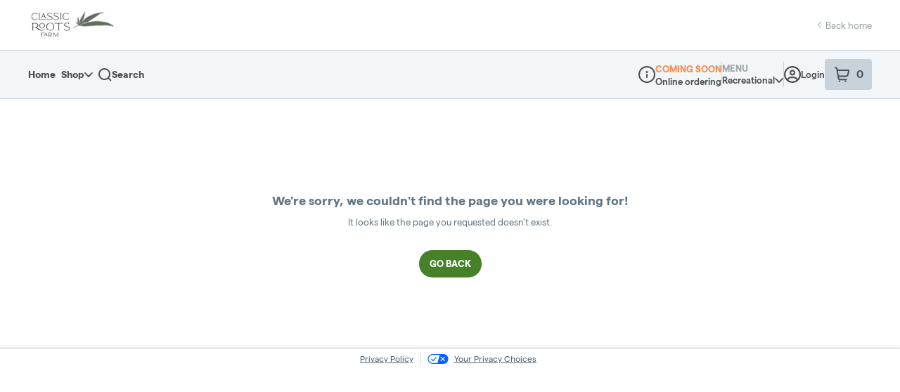

--- FILE ---
content_type: text/javascript
request_url: https://assets2.dutchie.com/_next/static/vA1fOyeKieqenA80uPoY3/_buildManifest.js
body_size: 3994
content:
self.__BUILD_MANIFEST=function(e,s,c,a,t,o,d,m,i,n,r,u,p,b,k,l,N,g,h,f,j,y,I,T,_,w,S,v,C,A,B,F,q,D,E){return{__rewrites:{beforeFiles:[],afterFiles:[],fallback:[]},"/":[q,"static/chunks/pages/index-35d062a99e069403.js"],"/_error":["static/chunks/pages/_error-d6966d4978be0586.js"],"/accessibility":[k,C,"static/chunks/pages/accessibility-7fade76aed3a86c2.js"],"/account":[n,T,_,"static/chunks/pages/account-ded838cf0f7b6366.js"],"/account/bank-account":[n,T,_,"static/chunks/pages/account/bank-account-eb32c7b3fb1fc781.js"],"/account/orders":[n,T,_,"static/chunks/pages/account/orders-6b32f6b942146278.js"],"/account/orders/[orderId]":[n,T,_,"static/chunks/pages/account/orders/[orderId]-14ae031d071a71a4.js"],"/account/preferences":[n,T,_,"static/chunks/pages/account/preferences-9c5443149ff871e5.js"],"/checkout":[l,N,g,h,r,f,p,j,S,"static/chunks/pages/checkout-cb521e3bc9aa7e6f.js"],"/checkouts/[dispensaryId]/[checkoutId]":[l,N,g,h,r,f,p,j,"static/chunks/pages/checkouts/[dispensaryId]/[checkoutId]-05f7b9148a613fec.js"],"/cities":["static/chunks/pages/cities-79920747289bf1a4.js"],"/city/[city]":[s,A,"static/chunks/pages/city/[city]-b790eab3d2553101.js"],"/curbside-arrivals/[orderId]/[token]":["static/chunks/pages/curbside-arrivals/[orderId]/[token]-241faa4744212380.js"],"/demo/[cName]":["static/chunks/pages/demo/[cName]-06bd0e81d2c11297.js"],"/demo/[cName]/carousels/[carouselId]":["static/chunks/pages/demo/[cName]/carousels/[carouselId]-e9f6d9c4ede542ae.js"],"/demo-mock-embed/[cName]":["static/chunks/pages/demo-mock-embed/[cName]-3d943e537d1a69bb.js"],"/dispensaries":[s,A,"static/chunks/pages/dispensaries-456291f4a594d669.js"],"/dispensary/getstarted":["static/chunks/8746-64aceed7e14cd57b.js",k,"static/chunks/pages/dispensary/getstarted-8a0251c07cddc4ff.js"],"/dispensary/[cName]":[e,c,o,i,b,"static/chunks/pages/dispensary/[cName]-5dce869d0db409e6.js"],"/dispensary/[cName]/brands":[a,e,s,c,t,o,D,"static/chunks/pages/dispensary/[cName]/brands-ae52cccf662040bd.js"],"/dispensary/[cName]/brands/[brandId]":[a,e,s,c,t,o,D,"static/chunks/pages/dispensary/[cName]/brands/[brandId]-3dcf9e1aafd9a3f1.js"],"/dispensary/[cName]/categories":[o,"static/chunks/pages/dispensary/[cName]/categories-11f5c761bc4d0e4b.js"],"/dispensary/[cName]/collection/[menuSectionId]":[a,e,s,c,t,o,"static/chunks/pages/dispensary/[cName]/collection/[menuSectionId]-b6e2e6e8270f2e94.js"],"/dispensary/[cName]/collections/[slug]":[a,e,s,c,t,o,v,"static/chunks/pages/dispensary/[cName]/collections/[slug]-1048303675e43d43.js"],"/dispensary/[cName]/info":[e,o,"static/chunks/pages/dispensary/[cName]/info-0853fbf802458960.js"],"/dispensary/[cName]/product/[productId]":[e,o,u,w,"static/chunks/pages/dispensary/[cName]/product/[productId]-54ddd6179585a288.js"],"/dispensary/[cName]/products":[a,e,s,c,t,o,m,"static/chunks/pages/dispensary/[cName]/products-d7c4e67adff3a38e.js"],"/dispensary/[cName]/products/[category]":[a,e,s,c,t,o,m,"static/chunks/pages/dispensary/[cName]/products/[category]-f941e9522202886c.js"],"/dispensary/[cName]/products/[category]/[subcategory]":[a,e,s,c,t,o,m,"static/chunks/pages/dispensary/[cName]/products/[category]/[subcategory]-54e887af24e776ef.js"],"/dispensary/[cName]/specials":[a,e,s,c,t,o,"static/chunks/pages/dispensary/[cName]/specials-7518d1b98f147d83.js"],"/dispensary/[cName]/specials/offer/[specialId]":[a,e,s,c,t,o,"static/chunks/pages/dispensary/[cName]/specials/offer/[specialId]-e6aebd8db48d29f2.js"],"/dispensary/[cName]/specials/sale/[specialId]":[a,e,s,c,t,o,"static/chunks/pages/dispensary/[cName]/specials/sale/[specialId]-a3442adc043a32ad.js"],"/dispensary-terms":[k,"static/chunks/pages/dispensary-terms-00a9dfdcf7db7516.js"],"/embedded-menu/[cName]":[i,b,y,"static/chunks/pages/embedded-menu/[cName]-0cd607d11dabb551.js"],"/embedded-menu/[cName]/age-verification-gate":["static/chunks/pages/embedded-menu/[cName]/age-verification-gate-a74eb7dbd1216cbe.js"],"/embedded-menu/[cName]/brands":[a,e,s,c,t,I,"static/chunks/pages/embedded-menu/[cName]/brands-15a263c84dfca987.js"],"/embedded-menu/[cName]/brands/[brandId]":[a,e,s,c,t,I,"static/chunks/pages/embedded-menu/[cName]/brands/[brandId]-76308b9165b9e69c.js"],"/embedded-menu/[cName]/carousels/[carouselId]":["static/chunks/pages/embedded-menu/[cName]/carousels/[carouselId]-88987643c5426d67.js"],"/embedded-menu/[cName]/checkout":[l,N,g,h,r,f,p,j,S,"static/chunks/pages/embedded-menu/[cName]/checkout-ad2ef67ee79a6985.js"],"/embedded-menu/[cName]/collection/[menuSectionId]":[a,e,s,c,t,"static/chunks/pages/embedded-menu/[cName]/collection/[menuSectionId]-b4191f41a81f1ef8.js"],"/embedded-menu/[cName]/collections/[slug]":[a,e,s,c,t,o,v,"static/chunks/pages/embedded-menu/[cName]/collections/[slug]-ce5dd88770aea2dd.js"],"/embedded-menu/[cName]/enterprise/[enterpriseId]/product/[productId]":[u,B,"static/chunks/pages/embedded-menu/[cName]/enterprise/[enterpriseId]/product/[productId]-eb03d94dd73fa5f2.js"],"/embedded-menu/[cName]/info":["static/chunks/pages/embedded-menu/[cName]/info-63809b513ca260db.js"],"/embedded-menu/[cName]/locations":[F,"static/chunks/pages/embedded-menu/[cName]/locations-b17e2a51d4a6fd18.js"],"/embedded-menu/[cName]/locations/browse":["static/chunks/pages/embedded-menu/[cName]/locations/browse-cd4ffb1ebb1336fa.js"],"/embedded-menu/[cName]/product/[productId]":[e,o,u,w,"static/chunks/pages/embedded-menu/[cName]/product/[productId]-436d875eefc59b59.js"],"/embedded-menu/[cName]/products":[a,e,s,c,t,m,"static/chunks/pages/embedded-menu/[cName]/products-6fa241f924821f97.js"],"/embedded-menu/[cName]/products/[category]":[a,e,s,c,t,m,"static/chunks/pages/embedded-menu/[cName]/products/[category]-6a4160eff94a63ed.js"],"/embedded-menu/[cName]/products/[category]/[subcategory]":[a,e,s,c,t,m,"static/chunks/pages/embedded-menu/[cName]/products/[category]/[subcategory]-3b7db06aca508b79.js"],"/embedded-menu/[cName]/reset/[resetToken]":[i,b,y,"static/chunks/pages/embedded-menu/[cName]/reset/[resetToken]-226a1ea389fc4f50.js"],"/embedded-menu/[cName]/specials":[a,e,s,c,t,"static/chunks/pages/embedded-menu/[cName]/specials-1c50bb076b33fdd1.js"],"/embedded-menu/[cName]/specials/offer/[specialId]":[a,e,s,c,t,"static/chunks/pages/embedded-menu/[cName]/specials/offer/[specialId]-8c8e25002e34dcd6.js"],"/embedded-menu/[cName]/specials/sale/[specialId]":[a,e,s,c,t,"static/chunks/pages/embedded-menu/[cName]/specials/sale/[specialId]-54203337c19aec0e.js"],"/embedded-menu/[cName]/user/[accountTab]":[i,n,r,E,"static/chunks/pages/embedded-menu/[cName]/user/[accountTab]-777815032251f50c.js"],"/enterprise/[enterpriseId]/product/[productId]":[u,B,"static/chunks/pages/enterprise/[enterpriseId]/product/[productId]-c40e558c2ce1a178.js"],"/enterprise/[enterpriseId]/signup":["static/chunks/pages/enterprise/[enterpriseId]/signup-ecdacc0308032a10.js"],"/instore-enrollment/[cName]":["static/chunks/pages/instore-enrollment/[cName]-bb3dc35492da46c1.js"],"/instore-enrollment/[cName]/qr":["static/chunks/pages/instore-enrollment/[cName]/qr-1cbe703de4394202.js"],"/kiosks/[cName]":[i,b,y,"static/chunks/pages/kiosks/[cName]-bb185a0b4e53eb51.js"],"/kiosks/[cName]/brands":[a,e,s,c,t,I,"static/chunks/pages/kiosks/[cName]/brands-84d406bbeae77f91.js"],"/kiosks/[cName]/brands/[brandId]":[a,e,s,c,t,I,"static/chunks/pages/kiosks/[cName]/brands/[brandId]-ea105b3f617045df.js"],"/kiosks/[cName]/checkout":[l,N,g,h,r,f,p,j,S,"static/chunks/pages/kiosks/[cName]/checkout-b65dc763c57b040b.js"],"/kiosks/[cName]/collection/[menuSectionId]":[a,e,s,c,t,"static/chunks/pages/kiosks/[cName]/collection/[menuSectionId]-aa189757f80a43eb.js"],"/kiosks/[cName]/collections/[slug]":[a,e,s,c,t,o,v,"static/chunks/pages/kiosks/[cName]/collections/[slug]-41320e5f709761b9.js"],"/kiosks/[cName]/info":["static/chunks/pages/kiosks/[cName]/info-4cd9ef2b51c5466f.js"],"/kiosks/[cName]/lock":["static/chunks/pages/kiosks/[cName]/lock-819bab1716d535ea.js"],"/kiosks/[cName]/login/public-session":["static/chunks/pages/kiosks/[cName]/login/public-session-26ecbc07ef8a8052.js"],"/kiosks/[cName]/login/public-session-continue":["static/chunks/pages/kiosks/[cName]/login/public-session-continue-53f58e3cc842030b.js"],"/kiosks/[cName]/login/public-session-login":["static/chunks/pages/kiosks/[cName]/login/public-session-login-9689283bdce46437.js"],"/kiosks/[cName]/login/public-session-select-menu-type":["static/chunks/pages/kiosks/[cName]/login/public-session-select-menu-type-cebde40451d45860.js"],"/kiosks/[cName]/product/[productId]":[e,o,u,w,"static/chunks/pages/kiosks/[cName]/product/[productId]-bc75095edb635a3d.js"],"/kiosks/[cName]/products":[a,e,s,c,t,m,"static/chunks/pages/kiosks/[cName]/products-8d3c5bfb455efd2d.js"],"/kiosks/[cName]/products/[category]":[a,e,s,c,t,m,"static/chunks/pages/kiosks/[cName]/products/[category]-c3f0f75bd4cca251.js"],"/kiosks/[cName]/products/[category]/[subcategory]":[a,e,s,c,t,m,"static/chunks/pages/kiosks/[cName]/products/[category]/[subcategory]-b217e599930bd990.js"],"/kiosks/[cName]/specials":[a,e,s,c,t,"static/chunks/pages/kiosks/[cName]/specials-ea45833e525e2c35.js"],"/kiosks/[cName]/specials/offer/[specialId]":[a,e,s,c,t,"static/chunks/pages/kiosks/[cName]/specials/offer/[specialId]-023bb47fd8459ad1.js"],"/kiosks/[cName]/specials/sale/[specialId]":[a,e,s,c,t,"static/chunks/pages/kiosks/[cName]/specials/sale/[specialId]-4f31c4487545504d.js"],"/messaging/[cName]/[orderId]/[token]":["static/chunks/pages/messaging/[cName]/[orderId]/[token]-e66423025371530c.js"],"/mobile-ecomm/[cName]":[d,i,b,y,"static/chunks/pages/mobile-ecomm/[cName]-a42ca91d78c45b6f.js"],"/mobile-ecomm/[cName]/brands":[d,"static/chunks/pages/mobile-ecomm/[cName]/brands-87474c9655044ea3.js"],"/mobile-ecomm/[cName]/brands/[brandId]":[a,e,s,c,t,d,"static/chunks/pages/mobile-ecomm/[cName]/brands/[brandId]-9370db50146e56d5.js"],"/mobile-ecomm/[cName]/carousels/[carouselId]":["static/chunks/pages/mobile-ecomm/[cName]/carousels/[carouselId]-43d750ac58ff9c4b.js"],"/mobile-ecomm/[cName]/cart":[d,"static/chunks/pages/mobile-ecomm/[cName]/cart-067a25a53e36dd12.js"],"/mobile-ecomm/[cName]/categories":[d,"static/chunks/pages/mobile-ecomm/[cName]/categories-53d8bf229ce55d1c.js"],"/mobile-ecomm/[cName]/checkout":[l,N,g,h,d,r,f,p,j,"static/chunks/pages/mobile-ecomm/[cName]/checkout-bc463596669415a1.js"],"/mobile-ecomm/[cName]/headless":["static/chunks/pages/mobile-ecomm/[cName]/headless-352f887225253621.js"],"/mobile-ecomm/[cName]/info":[d,"static/chunks/pages/mobile-ecomm/[cName]/info-dfc2666f51022f8e.js"],"/mobile-ecomm/[cName]/locations":[F,"static/chunks/pages/mobile-ecomm/[cName]/locations-23f7da20ca605de0.js"],"/mobile-ecomm/[cName]/locations/browse":["static/chunks/pages/mobile-ecomm/[cName]/locations/browse-c4a057112abbfa81.js"],"/mobile-ecomm/[cName]/login":["static/chunks/pages/mobile-ecomm/[cName]/login-14f3063936f69dca.js"],"/mobile-ecomm/[cName]/product/[productId]":[d,u,w,"static/chunks/pages/mobile-ecomm/[cName]/product/[productId]-f9a74c724f285a91.js"],"/mobile-ecomm/[cName]/products/[category]":[a,e,s,c,t,d,m,"static/chunks/pages/mobile-ecomm/[cName]/products/[category]-b70265c42ad3f8a1.js"],"/mobile-ecomm/[cName]/products/[category]/[subcategory]":[a,e,s,c,t,d,m,"static/chunks/pages/mobile-ecomm/[cName]/products/[category]/[subcategory]-2e9d96872be03d4f.js"],"/mobile-ecomm/[cName]/reset/[resetToken]":[i,b,y,"static/chunks/pages/mobile-ecomm/[cName]/reset/[resetToken]-c7d1deccc1c153e0.js"],"/mobile-ecomm/[cName]/search":[a,e,s,c,t,d,"static/chunks/pages/mobile-ecomm/[cName]/search-26267ecad58b154d.js"],"/mobile-ecomm/[cName]/signup":["static/chunks/pages/mobile-ecomm/[cName]/signup-025d65944cf8f486.js"],"/mobile-ecomm/[cName]/specials":[a,e,s,c,t,d,"static/chunks/pages/mobile-ecomm/[cName]/specials-802440714d14c572.js"],"/mobile-ecomm/[cName]/specials/offer/[specialId]":[a,e,s,c,t,d,"static/chunks/pages/mobile-ecomm/[cName]/specials/offer/[specialId]-9cf4dc9eac670917.js"],"/mobile-ecomm/[cName]/specials/sale/[specialId]":[a,e,s,c,t,d,"static/chunks/pages/mobile-ecomm/[cName]/specials/sale/[specialId]-4ff3c53a87388436.js"],"/mobile-ecomm/[cName]/user/[accountTab]":[d,n,"static/chunks/pages/mobile-ecomm/[cName]/user/[accountTab]-c0ad52dc899050d0.js"],"/news":[k,"static/chunks/pages/news-d583e32c6022daa1.js"],"/oauth/auto-login":["static/chunks/pages/oauth/auto-login-f3cf62e6a1199e86.js"],"/oauth/error":["static/chunks/pages/oauth/error-1a6d3d2e0ba43e3d.js"],"/oauth/google":["static/chunks/pages/oauth/google-c46f1ff82023afa7.js"],"/oauth/hypur":["static/chunks/pages/oauth/hypur-1775854c5499adac.js"],"/oauth/social":["static/chunks/pages/oauth/social-7fb09aa3a6b11903.js"],"/pay/instore":["static/chunks/7413-873dae4ec21012f3.js",p,"static/chunks/pages/pay/instore-5ed87cc3e10b9550.js"],"/pay/signup":["static/chunks/pages/pay/signup-f8609a811241159b.js"],"/plus":["static/chunks/9961-46f212e31c307002.js","static/chunks/pages/plus-9b8eab642c8f91bb.js"],"/privacy":[k,C,"static/chunks/pages/privacy-ba4e05ecebec7d8f.js"],"/reset/[resetToken]":[q,"static/chunks/pages/reset/[resetToken]-def8341f7be51ac0.js"],"/stores/enterprise/[enterpriseId]/product/[productId]":[u,B,"static/chunks/pages/stores/enterprise/[enterpriseId]/product/[productId]-9593d1d8dd870fe1.js"],"/stores/[cName]":[i,b,y,"static/chunks/pages/stores/[cName]-636de5dfcedc5869.js"],"/stores/[cName]/age-verification-gate":["static/chunks/pages/stores/[cName]/age-verification-gate-91d374caa403e8a1.js"],"/stores/[cName]/brands":[a,e,s,c,t,I,"static/chunks/pages/stores/[cName]/brands-7f098eda8ac8ef11.js"],"/stores/[cName]/brands/[brandId]":[a,e,s,c,t,I,"static/chunks/pages/stores/[cName]/brands/[brandId]-61e6a800665426b3.js"],"/stores/[cName]/checkout":[l,N,g,h,r,f,p,j,S,"static/chunks/pages/stores/[cName]/checkout-5d12149aa9a028ea.js"],"/stores/[cName]/collection/[menuSectionId]":[a,e,s,c,t,"static/chunks/pages/stores/[cName]/collection/[menuSectionId]-6feab0d5d625df65.js"],"/stores/[cName]/collections/[slug]":[a,e,s,c,t,o,v,"static/chunks/pages/stores/[cName]/collections/[slug]-b791c30375e10e3a.js"],"/stores/[cName]/info":["static/chunks/pages/stores/[cName]/info-c6acdafe76a709af.js"],"/stores/[cName]/locations":[F,"static/chunks/pages/stores/[cName]/locations-54673c5672f51527.js"],"/stores/[cName]/locations/browse":["static/chunks/pages/stores/[cName]/locations/browse-88669e2e6735924e.js"],"/stores/[cName]/pages/[...slug]":[o,"static/chunks/pages/stores/[cName]/pages/[...slug]-5461a9a7810430f0.js"],"/stores/[cName]/product/[productId]":[e,o,u,w,"static/chunks/pages/stores/[cName]/product/[productId]-4b943e3e02b9a4a6.js"],"/stores/[cName]/products":[a,e,s,c,t,m,"static/chunks/pages/stores/[cName]/products-0d652a5c32fc204d.js"],"/stores/[cName]/products/[category]":[a,e,s,c,t,m,"static/chunks/pages/stores/[cName]/products/[category]-f7d25e5fbad19247.js"],"/stores/[cName]/products/[category]/[subcategory]":[a,e,s,c,t,m,"static/chunks/pages/stores/[cName]/products/[category]/[subcategory]-7b6a0115ef3c4edf.js"],"/stores/[cName]/specials":[a,e,s,c,t,"static/chunks/pages/stores/[cName]/specials-359e0309d0da4246.js"],"/stores/[cName]/specials/offer/[specialId]":[a,e,s,c,t,"static/chunks/pages/stores/[cName]/specials/offer/[specialId]-6d8bdfc6ab6f1dc6.js"],"/stores/[cName]/specials/sale/[specialId]":[a,e,s,c,t,"static/chunks/pages/stores/[cName]/specials/sale/[specialId]-24a65690147de70f.js"],"/stores/[cName]/user/[accountTab]":[i,n,r,E,"static/chunks/pages/stores/[cName]/user/[accountTab]-e7db3a24c7f4d742.js"],"/terms":[k,C,"static/chunks/pages/terms-41c0b0a86860bb09.js"],"/unsubscribe/[customerId]":["static/chunks/pages/unsubscribe/[customerId]-14a45ed64b7bc489.js"],"/whoops":["static/chunks/pages/whoops-e01f7cbca42f0483.js"],"/[countryCode]/dispensaries/[stateCodeAndCityName]":[s,A,"static/chunks/pages/[countryCode]/dispensaries/[stateCodeAndCityName]-9820654536a390dc.js"],sortedPages:["/","/_app","/_error","/accessibility","/account","/account/bank-account","/account/orders","/account/orders/[orderId]","/account/preferences","/checkout","/checkouts/[dispensaryId]/[checkoutId]","/cities","/city/[city]","/curbside-arrivals/[orderId]/[token]","/demo/[cName]","/demo/[cName]/carousels/[carouselId]","/demo-mock-embed/[cName]","/dispensaries","/dispensary/getstarted","/dispensary/[cName]","/dispensary/[cName]/brands","/dispensary/[cName]/brands/[brandId]","/dispensary/[cName]/categories","/dispensary/[cName]/collection/[menuSectionId]","/dispensary/[cName]/collections/[slug]","/dispensary/[cName]/info","/dispensary/[cName]/product/[productId]","/dispensary/[cName]/products","/dispensary/[cName]/products/[category]","/dispensary/[cName]/products/[category]/[subcategory]","/dispensary/[cName]/specials","/dispensary/[cName]/specials/offer/[specialId]","/dispensary/[cName]/specials/sale/[specialId]","/dispensary-terms","/embedded-menu/[cName]","/embedded-menu/[cName]/age-verification-gate","/embedded-menu/[cName]/brands","/embedded-menu/[cName]/brands/[brandId]","/embedded-menu/[cName]/carousels/[carouselId]","/embedded-menu/[cName]/checkout","/embedded-menu/[cName]/collection/[menuSectionId]","/embedded-menu/[cName]/collections/[slug]","/embedded-menu/[cName]/enterprise/[enterpriseId]/product/[productId]","/embedded-menu/[cName]/info","/embedded-menu/[cName]/locations","/embedded-menu/[cName]/locations/browse","/embedded-menu/[cName]/product/[productId]","/embedded-menu/[cName]/products","/embedded-menu/[cName]/products/[category]","/embedded-menu/[cName]/products/[category]/[subcategory]","/embedded-menu/[cName]/reset/[resetToken]","/embedded-menu/[cName]/specials","/embedded-menu/[cName]/specials/offer/[specialId]","/embedded-menu/[cName]/specials/sale/[specialId]","/embedded-menu/[cName]/user/[accountTab]","/enterprise/[enterpriseId]/product/[productId]","/enterprise/[enterpriseId]/signup","/instore-enrollment/[cName]","/instore-enrollment/[cName]/qr","/kiosks/[cName]","/kiosks/[cName]/brands","/kiosks/[cName]/brands/[brandId]","/kiosks/[cName]/checkout","/kiosks/[cName]/collection/[menuSectionId]","/kiosks/[cName]/collections/[slug]","/kiosks/[cName]/info","/kiosks/[cName]/lock","/kiosks/[cName]/login/public-session","/kiosks/[cName]/login/public-session-continue","/kiosks/[cName]/login/public-session-login","/kiosks/[cName]/login/public-session-select-menu-type","/kiosks/[cName]/product/[productId]","/kiosks/[cName]/products","/kiosks/[cName]/products/[category]","/kiosks/[cName]/products/[category]/[subcategory]","/kiosks/[cName]/specials","/kiosks/[cName]/specials/offer/[specialId]","/kiosks/[cName]/specials/sale/[specialId]","/messaging/[cName]/[orderId]/[token]","/mobile-ecomm/[cName]","/mobile-ecomm/[cName]/brands","/mobile-ecomm/[cName]/brands/[brandId]","/mobile-ecomm/[cName]/carousels/[carouselId]","/mobile-ecomm/[cName]/cart","/mobile-ecomm/[cName]/categories","/mobile-ecomm/[cName]/checkout","/mobile-ecomm/[cName]/headless","/mobile-ecomm/[cName]/info","/mobile-ecomm/[cName]/locations","/mobile-ecomm/[cName]/locations/browse","/mobile-ecomm/[cName]/login","/mobile-ecomm/[cName]/product/[productId]","/mobile-ecomm/[cName]/products/[category]","/mobile-ecomm/[cName]/products/[category]/[subcategory]","/mobile-ecomm/[cName]/reset/[resetToken]","/mobile-ecomm/[cName]/search","/mobile-ecomm/[cName]/signup","/mobile-ecomm/[cName]/specials","/mobile-ecomm/[cName]/specials/offer/[specialId]","/mobile-ecomm/[cName]/specials/sale/[specialId]","/mobile-ecomm/[cName]/user/[accountTab]","/news","/oauth/auto-login","/oauth/error","/oauth/google","/oauth/hypur","/oauth/social","/pay/instore","/pay/signup","/plus","/privacy","/reset/[resetToken]","/stores/enterprise/[enterpriseId]/product/[productId]","/stores/[cName]","/stores/[cName]/age-verification-gate","/stores/[cName]/brands","/stores/[cName]/brands/[brandId]","/stores/[cName]/checkout","/stores/[cName]/collection/[menuSectionId]","/stores/[cName]/collections/[slug]","/stores/[cName]/info","/stores/[cName]/locations","/stores/[cName]/locations/browse","/stores/[cName]/pages/[...slug]","/stores/[cName]/product/[productId]","/stores/[cName]/products","/stores/[cName]/products/[category]","/stores/[cName]/products/[category]/[subcategory]","/stores/[cName]/specials","/stores/[cName]/specials/offer/[specialId]","/stores/[cName]/specials/sale/[specialId]","/stores/[cName]/user/[accountTab]","/terms","/unsubscribe/[customerId]","/whoops","/[countryCode]/dispensaries/[stateCodeAndCityName]"]}}("static/chunks/5954-1351febb160da98f.js","static/chunks/2930-79322a32bf196791.js","static/chunks/9833-58de01a38a2329bc.js","static/chunks/9386-a4d6af6a194e35d4.js","static/chunks/7470-c780c548047bae36.js","static/chunks/4814-26121de61d3d2abc.js","static/chunks/9483-4bbc82883d02a7b3.js","static/chunks/3231-82e7033a6d462b9c.js","static/chunks/3220-bdbeea9df99bcebb.js","static/chunks/5856-b4a9e7ca3393320a.js","static/chunks/7401-9c3fa7327baf9fcb.js","static/chunks/1079-bb8d009adab120f1.js","static/chunks/299-3177d6bd7b72de0c.js","static/chunks/1011-c7983015f642ee07.js","static/chunks/1697-3f22c14e028518ec.js","static/chunks/ea88be26-c254886c00d91584.js","static/chunks/1838-5a9c432c9f193744.js","static/chunks/9260-98266d12305caa80.js","static/chunks/8099-3c6498623742303c.js","static/chunks/7976-3b429dd4649c4750.js","static/chunks/158-01bfe565d5e71809.js","static/chunks/4176-ee740b5772da3b2f.js","static/chunks/1008-242b73952c813a23.js","static/chunks/1162-b937417cdbcfdbb7.js","static/chunks/8237-3f89dbb57f1c7542.js","static/chunks/3212-b513ddb8341d6b07.js","static/chunks/9872-a0a39023cea63529.js","static/chunks/8312-22e5f4403a935048.js","static/chunks/1751-e23c10a1f6068f94.js","static/chunks/2395-9d139b1d70eedcd2.js","static/chunks/1756-e4371ae72b428cc7.js","static/chunks/3200-52e5499f4c955ea7.js","static/chunks/4180-a924dd4c885aaa66.js","static/chunks/4161-6e2fab29a889db91.js","static/chunks/8934-35a3d87d180a3522.js"),self.__BUILD_MANIFEST_CB&&self.__BUILD_MANIFEST_CB();

--- FILE ---
content_type: text/javascript
request_url: https://assets2.dutchie.com/_next/static/chunks/4176-ee740b5772da3b2f.js
body_size: 5211
content:
"use strict";(self.webpackChunk_N_E=self.webpackChunk_N_E||[]).push([[4176],{5572:function(e,n,i){var t=i(59499),r=(i(67294),i(43925)),o=i(85893);function s(e,n){var i=Object.keys(e);if(Object.getOwnPropertySymbols){var t=Object.getOwnPropertySymbols(e);n&&(t=t.filter((function(n){return Object.getOwnPropertyDescriptor(e,n).enumerable}))),i.push.apply(i,t)}return i}function l(e){for(var n=1;n<arguments.length;n++){var i=null!=arguments[n]?arguments[n]:{};n%2?s(Object(i),!0).forEach((function(n){(0,t.Z)(e,n,i[n])})):Object.getOwnPropertyDescriptors?Object.defineProperties(e,Object.getOwnPropertyDescriptors(i)):s(Object(i)).forEach((function(n){Object.defineProperty(e,n,Object.getOwnPropertyDescriptor(i,n))}))}return e}n.Z=function(e){var n=(0,r.Z)().t;return(0,o.jsxs)("svg",l(l({width:11,height:11,viewBox:"0 0 10 10"},e),{},{children:[(0,o.jsx)("title",{children:n("add-icon","Add icon")}),(0,o.jsx)("path",{d:"M9.176 5c0-.407-.031-.723-.438-.723l-3.022.007.007-3.022c0-.407-.326-.428-.722-.438-.407 0-.723.03-.722.436l.003 3.012-3.022.007c-.406 0-.426.325-.436.722-.01.396.031.722.438.722l3.022-.007.003 3.012c0 .407.326.427.723.438.407 0 .722-.03.721-.437l-.003-3.011 3.012.003c.406 0 .437-.315.436-.722z"})]}))}},98354:function(e,n,i){i.d(n,{L7:function(){return O},BM:function(){return y}});var t,r=i(67294),o=i(32044),s=i(73065),l=i(65733),a=i(96207),d=i(59850),c=i(14995),u=i(33999),p=i(18835),m=i(85635),f=i(24358),h=i(60706),g=i(58910),b=i(52992),x=i(27239),v=i(85893),y=function(e){var n=e.carouselTheme,i=e.dimensions,t=void 0===i?x.$.default:i,y=e.hideSponsoredTags,w=void 0!==y&&y,j=e.product,k=e.onClick,C=e.onQuickAddClick,O=e.onView,E=(0,s.Z)({category:(0,l.o6)(j),product:j}),P=E.href,S=E.route,Z=t.gutter,I=(0,b.f)(j),G=(0,r.useRef)(null),V=(0,r.useRef)(O),_=(0,u.Z)(j).standardPrice,A=!_||0===_;(0,r.useEffect)((function(){var e=V.current;if(!e)return function(){return{}};var n=new IntersectionObserver((function(n,i){n.forEach((function(n){n.isIntersecting&&(e(),i.unobserve(n.target))}))}),{threshold:.5}),i=G.current;return i&&n.observe(i),function(){i&&n.unobserve(i)}}),[]);var D=(0,r.useCallback)((function(){k()}),[k]),H=(0,r.useCallback)((function(){C(),k()}),[C,k]);return(0,r.useEffect)((function(){A&&console.error("Product ".concat(String(j.id)," has a zero display price in HybridCarouselCard."))}),[A,j.id]),A?null:(0,v.jsx)(p.ck,{gutter:Z,"aria-label":j.name,"aria-roledescription":"slide",ref:G,children:(0,v.jsx)(p.PQ,{dimensions:t,"data-testid":"carousel-product-card",carouselTheme:n,children:(0,v.jsx)(h.VY,{children:(0,v.jsx)(a.rU,{href:P,route:S,children:(0,v.jsxs)(h.Fg,{href:P,onClick:D,"data-testid":"carousel-product-card-anchor",children:[(0,v.jsx)(h.qN,{dimensions:t,width:t.desktop,height:t.desktop,product:j}),(0,v.jsxs)(h.PO,{dimensions:t,children:[!w&&(0,v.jsx)(c.d,{isSponsored:!!j.adTrackers}),(0,v.jsx)(m.t,{product:j,carouselTheme:n}),(0,v.jsx)(h.VG,{children:(0,v.jsx)(o.Z,{lines:2,children:(0,v.jsx)(d.Z.Title,{tag:"span",size:"small",children:j.name})})}),I.length>0&&(0,v.jsx)(h.H2,{tag:"span",size:"xsmall",children:I}),j.strainType&&(0,v.jsx)(f.NH,{product:j})]}),(0,v.jsx)(g.a,{onClick:H,product:j})]})})})})})},w=i(42003);i(93198),i(4381);!function(e){e.loading="loading",e.rendered="rendered"}(t||(t={}));var j=i(27081),k=i(47125),C=i(68565);function O(e){var n=e.border,i=void 0!==n&&n,o=e.carouselPadding,s=void 0===o?20:o,l=e.carouselTheme,a=e.children,d=e.customLoadingSkeleton,c=e.dimensions,u=e.fullWidth,p=void 0!==u&&u,m=e.heading,f=e.href,h=e.icon,g=e.linkLabel,b=e.loading,x=void 0===b||b,y=e.margin,O=void 0===y?0:y,E=e.onClickHeaderLink,P=e.onRender,S=e.subheading,Z=e.viewportVisibility,I=Z.ref;!function(e){var n=e.loading,i=e.onRender,o=(0,r.useState)(t.loading),s=o[0],l=o[1];(0,r.useEffect)((function(){n||l(t.rendered)}),[n]),(0,r.useEffect)((function(){i&&i(s)}),[i,s])}({loading:x,hasBeenVisible:Z.hasBeenVisible,onRender:P});var G=l.backgroundColor;return(0,v.jsx)(j.am,{ref:I,"data-testid":"hybrid-carousel",backgroundColor:G,border:i,fullWidth:p,margin:O,children:(0,v.jsx)(w.Z,{carouselPadding:s,carouselTheme:l,dimensions:c,isEmpty:!1,isLoading:x,page:null!==d&&void 0!==d?d:"hybridCarousel",children:(0,v.jsxs)(j.VY,{children:[(0,v.jsx)(k.L,{carouselTheme:l,heading:m,href:f,icon:h,linkLabel:g,onClickHeaderLink:E,subheading:S}),(0,v.jsx)(C.Z,{carouselTheme:l,carouselPadding:s,fullWidth:p,children:a})]})})})}},68706:function(e,n,i){i.d(n,{Z:function(){return u}});var t=i(67294),r=i(71893),o=i(79416),s=i(23779),l=i(6283),a=i(66768),d=i(15426),c=i(85893);function u(e){var n,i,r=e.htmlContent,o=e.color,u=e.className,h=(0,d.ZP)().dispensary,g=(null!==(n=null===r||void 0===r?void 0:r.length)&&void 0!==n?n:0)>500&&(null===(i=h.menuBannerTextBannerCollapsed)||void 0===i||i),b=(0,t.useState)(g),x=b[0],v=b[1],y=function(){v(!1),a.ap.gaGTMClickEvent({eventCategory:"text banner impression",eventAction:"expanded"})};return(0,c.jsxs)(p,{className:u,color:o||"green",isLongHtmlContent:x,"data-cy":"menu-banner","data-test":"menu-banner","data-testid":"menu-banner",onClick:x?y:void 0,children:[(0,c.jsx)(f,{isLongHtmlContent:x,color:o||"green",children:(0,c.jsx)(s.Z,{html:r})}),(0,c.jsx)(m,{isLongHtmlContent:x,onClick:x?y:function(){v(!0),a.ap.gaGTMClickEvent({eventCategory:"text banner impression",eventAction:"collapse"})},children:(0,c.jsx)(l.Z,{fill:o,width:"16px"})})]})}var p=r.default.div.withConfig({displayName:"menu-banner__Container",componentId:"sc-15ho70x-0"})(["background:",";border-radius:",";color:",";cursor:default;display:flex;flex-direction:row;font-size:13px;justify-content:space-between;line-height:1.65;margin:50px auto 60px;max-width:","px;padding:24px;word-break:break-word;","{margin:25px auto 40px;padding:24px;}strong{font-weight:bold;}em{font-style:italic;}a{color:",";}",""],(function(e){return o.gwP[e.color].background}),(function(e){return e.theme.customized.radius.lg}),(function(e){return o.gwP[e.color].color}),(function(e){return e.theme.customized.maxSiteWidth}),(function(e){return e.theme.breakpoints.down("sm")}),(function(e){return e.theme.customized.colors.buttonsLinks}),(function(e){return e.isLongHtmlContent&&"\n      height: 150px;\n      overflow: hidden;\n      cursor: pointer;\n    "})),m=r.default.div.withConfig({displayName:"menu-banner__StyledChevronWrapper",componentId:"sc-15ho70x-1"})(["display:flex;height:min-content;",""],(function(e){return!e.isLongHtmlContent&&"\n      cursor: pointer;\n      svg {\n       transform: rotate(180deg);\n      }\n    "})),f=r.default.div.withConfig({displayName:"menu-banner__StyledRichTextWrapper",componentId:"sc-15ho70x-2"})(["",""],(function(e){var n=e.isLongHtmlContent,i=e.color;return n&&"\n      height: 126px;\n      -webkit-mask-image: linear-gradient(180deg, ".concat(o.gwP[i].background," 60%, transparent);\n\n      &:hover {\n        -webkit-mask-image: linear-gradient(180deg, ").concat(o.gwP[i].background," 100%, transparent);\n      }\n    ")}))},60283:function(e,n,i){i.d(n,{Z:function(){return se}});var t=i(59499),r=i(90442),o=i(67294),s=i(81251),l=i(58769),a=i(22873),d=i(27205),c=i(93211),u=i(25045),p=i(73066),m=i(9648),f=i(43640),h=i(4381),g=i(15426),b=i(64666),x=i(42603),v=i(42034),y=i(70940),w=i(68659),j=i(51249),k=i(55877),C={_id:(0,k.v4)(),image:"https://images.dutchie.com/846c3f10949bfcfd2a665c9a3f95a929?w=600&h=200&auto=format&dpr=2&crop=faces&fit=crop&w=500&h=1&ixlib=react-7.2.0",mobileImage:"https://images.dutchie.com/846c3f10949bfcfd2a665c9a3f95a929?w=600&h=200&auto=format&dpr=2&crop=faces&fit=crop&w=500&h=1&ixlib=react-7.2.0",position:0},O=((0,k.v4)(),(0,k.v4)(),(0,k.v4)(),(0,k.v4)(),(0,k.v4)(),i(42512)),E=i(69392),P=i(96227),S=i(71893),Z=S.default.div.withConfig({displayName:"liststyles__SliderContainer",componentId:"sc-1bno28u-0"})(["",";"],(function(e){return e.$isMobileGrid&&(0,S.css)(["@media screen and (max-width:599px){display:none;}"])})),I=S.default.div.withConfig({displayName:"liststyles__GridContainer",componentId:"sc-1bno28u-1"})(["display:block;@media screen and (min-width:600px){display:none;}"]),G=S.default.ul.withConfig({displayName:"liststyles__Grid",componentId:"sc-1bno28u-2"})(["align-items:center;display:flex;flex-wrap:wrap;gap:12px;list-style:none;margin:24px 0;padding-inline-start:0;"]),V=S.default.h2.withConfig({displayName:"liststyles__GridHeading",componentId:"sc-1bno28u-3"})(["font-size:20px;font-weight:bold;line-height:",";@media screen and (min-width:600px){font-size:26px;};"],1.2),_=S.default.li.withConfig({displayName:"liststyles__Item",componentId:"sc-1bno28u-4"})(["display:block;",";"],(function(e){var n=e.$isMobileGrid,i=e.$isHidden;return n&&(0,S.css)(["@media screen and (max-width:599px){display:",";width:calc(","% - ","px);}@media screen and (max-width:430px){width:calc(50% - ","px);}"],i?"none":"block",1/3*100,8,6)})),A=S.default.button.withConfig({displayName:"liststyles__ViewAllButton",componentId:"sc-1bno28u-5"})(["appearance:none;background:#e3e7e9;border:none;border-radius:",";color:#2c3236;cursor:pointer;display:block;font-size:16px;font-weight:600;line-height:",";margin:0 0 32px;padding:16px;text-transform:",";width:100%;@media screen and (min-width:600px){display:none;}"],(function(e){return e.theme.customized.radius.buttons}),1.5,(function(e){return e.theme.customized.textTransforms.buttons})),D=i(85893),H=function(e){var n=e.children,i=e.mobileDisplay,t=e.enableViewAll,r=void 0===t||t,o=e.isExpanded,s=e.viewAllItems,l=i===E.lGy.grid,a="Categories";return(0,D.jsxs)(D.Fragment,{children:[l&&(0,D.jsxs)(I,{children:[(0,D.jsx)(V,{"data-testid":"categories-carousel-heading",children:a}),(0,D.jsx)(G,{children:n}),r&&!o&&(0,D.jsx)(A,{onClick:s,children:"View All"})]}),(0,D.jsx)(Z,{$isMobileGrid:l,children:(0,D.jsx)(P.x,{title:a,children:n})})]})},T=i(39750),B=function(){var e=(0,o.useState)(!1),n=e[0],i=e[1];return{isExpanded:n,viewAllItems:function(){i(!0)}}},M=function(e){var n=e.categories,i=e.style,t=e.mobileDisplay,r=B(),o=r.isExpanded,s=r.viewAllItems,l=t===E.lGy.grid;return(0,D.jsx)(H,{mobileDisplay:t,enableViewAll:n.length>5,isExpanded:o,viewAllItems:s,children:n.map((function(e,n){return(0,D.jsx)(_,{$isMobileGrid:l,$isHidden:!o&&n>5,children:(0,D.jsx)(T.x,{category:e,style:i,isMobileGrid:l})},e.key)}))})},z=i(41545),L=function(e){var n=e.categories,i=e.style,t=e.mobileDisplay,r=t===E.lGy.grid;return(0,D.jsx)(H,{mobileDisplay:t,enableViewAll:!1,children:n.map((function(e){return(0,D.jsx)(_,{$isMobileGrid:r,children:(0,D.jsx)(z.W,{category:e,style:i,isMobileGrid:r})},e.key)}))})},N=i(45552),$=function(e){var n=e.categories,i=e.style,t=e.mobileDisplay,r=B(),o=r.isExpanded,s=r.viewAllItems,l=t===E.lGy.grid;return(0,D.jsx)(H,{mobileDisplay:t,enableViewAll:n.length>5,isExpanded:o,viewAllItems:s,children:n.map((function(e,n){return(0,D.jsx)(_,{$isMobileGrid:l,$isHidden:!o&&n>5,children:(0,D.jsx)(N.B,{category:e,style:i,isMobileGrid:l})},e.key)}))})},W=i(24e3),F=function(e){var n=e.categories,i=e.style,t=e.mobileDisplay,r=B(),o=r.isExpanded,s=r.viewAllItems;return(0,D.jsx)(H,{mobileDisplay:t,enableViewAll:n.length>5,isExpanded:o,viewAllItems:s,children:n.map((function(e,n){return(0,D.jsx)(_,{$isMobileGrid:t===E.lGy.grid,$isHidden:!o&&n>5,children:(0,D.jsx)(W.L,{category:e,style:i})},e.key)}))})},R=function(e){var n,i=e.categories,t=(0,g.ZP)().dispensary.webCustomizationSettingsV2,r=null!==(n=null===t||void 0===t?void 0:t.categories)&&void 0!==n?n:{mobileDisplay:E.lGy.grid,type:E.BVW.large,style:E.WZK.roundedRectangle},o=r.style,s=r.type,l=r.mobileDisplay,a=function(e){switch(e){case E.BVW.text:return L;case E.BVW.compact:return F;case E.BVW.stacked:return $;default:return M}}(s);return(0,D.jsx)(a,{categories:i,mobileDisplay:l,style:o})},K=i(17453),Q=i(37241),U=i(5326),X=i(41486),Y=i(43343),q=i(85305),J=i(77644),ee=i(57282),ne=i(6058),ie=i(12256),te=i(68706);function re(e,n){var i=Object.keys(e);if(Object.getOwnPropertySymbols){var t=Object.getOwnPropertySymbols(e);n&&(t=t.filter((function(n){return Object.getOwnPropertyDescriptor(e,n).enumerable}))),i.push.apply(i,t)}return i}function oe(e){for(var n=1;n<arguments.length;n++){var i=null!=arguments[n]?arguments[n]:{};n%2?re(Object(i),!0).forEach((function(n){(0,t.Z)(e,n,i[n])})):Object.getOwnPropertyDescriptors?Object.defineProperties(e,Object.getOwnPropertyDescriptors(i)):re(Object(i)).forEach((function(n){Object.defineProperty(e,n,Object.getOwnPropertyDescriptor(i,n))}))}return e}function se(){var e,n,i,t,k,C,E=(0,h.Z)(),P=(0,g.ZP)().dispensary,S=(0,v.Z)().categories,Z=(0,b.mP)().components,I=(0,y.iz)(),G=(0,w.Z)(),V=(0,a.Vb)(),_=null===P||void 0===P?void 0:P.id,A=(0,p.o)().openModal,H=(0,m.Z)(),T=(0,o.useState)(!1),B=T[0],M=T[1],z=(0,Y.n)(),L=z.redemptionType,N=z.hasTiers,$=null!==(e=V["fintech.platform.force-full-width-checkout"])&&void 0!==e&&e,W=null!==(n=V["growth.ecomm.logged-out-loyalty-personalization-cta.rollout"])&&void 0!==n&&n,F=null!==(i=V["pos.ecomm.show-new-loyalty-widget.rollout"])&&void 0!==i&&i,re=(0,c.z)(),se=(null===P||void 0===P||null===(t=P.orderTypesConfigV2.kiosk)||void 0===t?void 0:t.anonymousCheckout)&&"rec"===G.menuType&&!re,le=(0,ne.s)({dispensaryId:_});(0,o.useEffect)((function(){I.log(y.XD.menu.viewHomepage)}),[]);var ae=window.DOMParser,de=!(0,o.useMemo)((function(){return!(null!==P&&void 0!==P&&P.menuBannerHtml)||(0,s.isBlank)((0,x.P1)(null===P||void 0===P?void 0:P.menuBannerHtml,ae))}),[null===P||void 0===P?void 0:P.menuBannerHtml,ae])&&E.isVariant(["store-front","embedded"].concat((0,r.Z)(se?["kiosk"]:[])));if((0,o.useEffect)((function(){M("complete"===document.readyState),"complete"!==document.readyState&&window.addEventListener("load",(function e(){M(!0),window.removeEventListener("load",e)}))}),[]),(0,o.useEffect)((function(){var e;if($&&E.isEmbedded&&null!==P&&void 0!==P&&null!==(e=P.embedSettings)&&void 0!==e&&e.enableFullScreenEmbeddedCheckout&&B){var n=(0,f.bu)("viewOrderId"),i=(0,f.bu)("stashedOrder");if(n)if(!H.hasExternalUser&&i)try{G.stashedOrder=JSON.parse(i),E.viewingGuestOrderSuccess=!0}catch(t){console.error("Failed to parse stashed order:",t),E.viewingGuestOrderSuccess=!1}else H.viewOrderId=n,A(p.s.orderStatus)}}),[H,A,G,E,null===P||void 0===P||null===(k=P.embedSettings)||void 0===k?void 0:k.enableFullScreenEmbeddedCheckout,$,B]),!P)return null;var ce=Z.StoreFrontHero({fallback:function(){return(0,D.jsx)(D.Fragment,{})}});return(0,D.jsxs)(u.M,{children:[(0,D.jsx)(ee.Z,{}),(0,D.jsx)(ce,{}),!(null===P||void 0===P||null===(C=P.imageBanners)||void 0===C||!C.length)&&!E.isMobileEcommApp&&(0,D.jsx)(j.dV,{banners:(0,d.oV)(P.imageBanners)}),(0,D.jsx)(l.Z,{children:de&&(0,D.jsx)(te.Z,{htmlContent:P.menuBannerHtml,color:P.menuBannerColor})}),(0,D.jsx)("div",{"data-testid":"homepage-categories",children:(0,D.jsx)(R,{categories:S})}),F?(0,D.jsxs)(D.Fragment,{children:[N&&(0,D.jsx)(Q.r,{}),!N&&L===q.$l.discount&&(0,D.jsx)(X.X,{displayCTA:!0}),!N&&L===q.$l.cash&&(0,D.jsx)(U.d,{displayCTA:!0})]}):(0,D.jsx)(K.z,{}),W&&(0,D.jsx)(J.$,{margin:"20px auto 40px",hideIfNeitherEnabled:!0}),(!E.isKiosk||re)&&(0,D.jsx)(O.F,oe({},le)),(0,D.jsx)(ie.F,{})]})}}}]);
//# sourceMappingURL=4176-ee740b5772da3b2f.js.map

--- FILE ---
content_type: text/javascript
request_url: https://assets2.dutchie.com/_next/static/chunks/1011-c7983015f642ee07.js
body_size: 16327
content:
(self.webpackChunk_N_E=self.webpackChunk_N_E||[]).push([[1011],{8553:function(e,t,n){e.exports=function(e){"use strict";function t(e){return e&&"object"==typeof e&&"default"in e?e:{default:e}}var n=t(e),i={active:!0,breakpoints:{},delay:4e3,playOnInit:!0,stopOnInteraction:!0,stopOnMouseEnter:!1,stopOnLastSnap:!1,rootNode:null};function r(e){var t,o,a,l=n.default.optionsHandler(),s=l.merge(i,r.globalOptions),d=0;function c(){o.off("pointerDown",a),t.stopOnInteraction||o.off("pointerUp",f),p(),d=0}function u(){p(),d=window.setTimeout(g,t.delay)}function p(){d&&window.clearTimeout(d)}function f(){d&&(p(),u())}function g(){var e=o.internalEngine().index;if(t.stopOnLastSnap&&e.get()===e.max)return c();o.canScrollNext()?o.scrollNext():o.scrollTo(0),u()}var h={name:"autoplay",options:l.merge(s,e),init:function(e){o=e,t=l.atMedia(h.options),a=t.stopOnInteraction?c:p;var n=o.internalEngine().eventStore,i=o.rootNode(),r=t.rootNode&&t.rootNode(i)||i;o.on("pointerDown",a),t.stopOnInteraction||o.on("pointerUp",f),t.stopOnMouseEnter&&(n.add(r,"mouseenter",a),t.stopOnInteraction||n.add(r,"mouseleave",f)),n.add(document,"visibilitychange",(function(){if("hidden"===document.visibilityState)return p();f()})),n.add(window,"pagehide",(function(e){e.persisted&&p()})),t.playOnInit&&u()},destroy:c,play:u,stop:p,reset:f};return h}return r.globalOptions=void 0,r}(n(56883))},5556:function(e,t,n){"use strict";n.d(t,{D:function(){return l}});var i=n(59499),r=(n(67294),n(85893));function o(e,t){var n=Object.keys(e);if(Object.getOwnPropertySymbols){var i=Object.getOwnPropertySymbols(e);t&&(i=i.filter((function(t){return Object.getOwnPropertyDescriptor(e,t).enumerable}))),n.push.apply(n,i)}return n}function a(e){for(var t=1;t<arguments.length;t++){var n=null!=arguments[t]?arguments[t]:{};t%2?o(Object(n),!0).forEach((function(t){(0,i.Z)(e,t,n[t])})):Object.getOwnPropertyDescriptors?Object.defineProperties(e,Object.getOwnPropertyDescriptors(n)):o(Object(n)).forEach((function(t){Object.defineProperty(e,t,Object.getOwnPropertyDescriptor(n,t))}))}return e}var l=function(e){return(0,r.jsx)("svg",a(a({viewBox:"0 0 30 18"},e),{},{children:(0,r.jsx)("path",{fill:"currentColor",clipRule:"evenodd",d:"M26.137.702a2.175 2.175 0 013.2 0c.873.91.886 2.4.027 3.327l-.027.029-12.74 13.25a2.18 2.18 0 01-3.187 0L.663 4.058C-.21 3.147-.222 1.658.635.73L.663.7a2.175 2.175 0 013.186 0L15 11.573z",fillRule:"evenodd"})}))}},42512:function(e,t,n){"use strict";n.d(t,{F:function(){return On}});var i=n(59499),r=n(67294),o=n(93198),a=n(22873),l=n(9648),s=n(11163),d=n(73066),c=n(85061),u=n(64285),p=n(66768),f=n(29714),g=n(72017),h=n(71893),m=n(59850),y=1186,x=1009,b=750,v=h.default.div.withConfig({displayName:"logged-out-v2styles__Wrapper",componentId:"sc-t26yy7-0"})(["background:#f5f6f7;border-style:1px solid #e3e7e9;border-radius:",";margin:10px auto;max-width:1200px;"],(function(e){return e.theme.customized.radius.lg})),w=h.default.div.withConfig({displayName:"logged-out-v2styles__Content",componentId:"sc-t26yy7-1"})(["color:#2c3236;display:flex;align-items:center;padding:24px;@media (max-width:","px){flex-direction:column;gap:24px;}"],b),j=(0,h.default)(m.Z.Heading).withConfig({displayName:"logged-out-v2styles__Heading",componentId:"sc-t26yy7-2"})(["font-size:20px;margin-bottom:10px;@media (max-width:","px){font-size:18px;margin-bottom:12px;}"],b),C=(0,h.default)(m.Z.Body).withConfig({displayName:"logged-out-v2styles__Subheading",componentId:"sc-t26yy7-3"})(["font-size:16px;line-height:24px;color:#646d72;@media (max-width:","px){font-size:14px;line-height:20px;margin-right:-34px;}"],b),k=(0,h.default)(m.Z.Body).withConfig({displayName:"logged-out-v2styles__AlreadyHaveAccount",componentId:"sc-t26yy7-4"})(["color:#646d72;margin-top:12px;"]),O=h.default.div.withConfig({displayName:"logged-out-v2styles__ButtonWrapper",componentId:"sc-t26yy7-5"})(["display:flex;white-space:nowrap;gap:16px;padding-right:16px;@media (min-width:","px){width:100%;}@media (max-width:","px){padding-right:unset;flex-direction:column;}@media (max-width:","px){width:100%;}"],y,x,b),P=h.default.button.withConfig({displayName:"logged-out-v2styles__LoginButton",componentId:"sc-t26yy7-6"})(["appearance:none;background:none;border:none;color:",";cursor:pointer;font-weight:700;padding:0;text-decoration:underline;&:hover{text-decoration:none;}"],(function(e){return e.theme.customized.colors.buttonsLinks})),_=h.default.div.withConfig({displayName:"logged-out-v2styles__TextContent",componentId:"sc-t26yy7-7"})(["max-width:456px;padding-right:32px;@media (max-width:","px){padding-right:0;max-width:100%;}"],b),I=h.default.div.withConfig({displayName:"logged-out-v2styles__HeadingsContainer",componentId:"sc-t26yy7-8"})(["display:flex;align-items:flex-start;flex-grow:1;gap:16px;"]),S=h.default.div.withConfig({displayName:"logged-out-v2styles__IconContainer",componentId:"sc-t26yy7-9"})(["@media (max-width:","px){order:3;}"],b),N=h.default.div.withConfig({displayName:"logged-out-v2styles__SignUpContainer",componentId:"sc-t26yy7-10"})(["display:flex;flex-direction:column;flex-grow:1;@media (max-width:","px){align-items:center;}@media (max-width:","px){min-width:100%;}"],x,b),z=h.default.div.withConfig({displayName:"logged-out-v2styles__ButtonsContainer",componentId:"sc-t26yy7-11"})(["display:flex;@media (max-width:","px){min-width:100%;}"],b),Z=h.default.div.withConfig({displayName:"logged-out-v2styles__SocialLoginWrapper",componentId:"sc-t26yy7-12"})(["min-width:50%;flex:1;@media (max-width:","px){max-width:100%;}"],x),T=n(85893);function L(){var e=(0,s.useRouter)(),t=(0,d.o)().openModal,n=(0,f.yB)({router:e,source:g.zj.native,section:g.a2.guestRecommendations}),i=function(e){var t=e.signIn,n=e.type;p.ap.gaGTMClickEvent({eventCategory:"account",eventAction:t?"signed in":"created account",eventLabel:"".concat(n,": {pageType}")})},r=function(){i({signIn:!0,type:"sso"})};return(0,T.jsx)(v,{backgroundColor:"#f5f6f7",fullWidth:!0,border:!0,"data-testid":"personalized-products-carousel-logged-out-v2-cta",children:(0,T.jsxs)(w,{children:[(0,T.jsxs)(I,{children:[(0,T.jsx)(S,{children:(0,T.jsx)(u.Z,{})}),(0,T.jsxs)(_,{children:[(0,T.jsx)(j,{size:"medium",weight:"bold",tag:"h2",children:"Log in for the best experience"}),(0,T.jsx)(C,{size:"medium",weight:"regular",tag:"p",children:"Enjoy personalized recommendations, faster checkout, and quick reordering of your favorites."})]})]}),(0,T.jsxs)(N,{children:[(0,T.jsx)(z,{children:(0,T.jsxs)(O,{children:[(0,T.jsx)(Z,{"data-testid":"google-login-wrapper",children:(0,T.jsx)(c.k,{redirectUrl:window.location.href,onSubmit:r})}),(0,T.jsx)(Z,{children:(0,T.jsx)(c.h,{redirectUrl:window.location.href,onSubmit:r})})]})}),(0,T.jsx)(k,{size:"medium",children:(0,T.jsx)(P,{onClick:function(){t(d.s.login,n),i({signIn:!0,type:"email"})},children:"Log in or sign up with email"})})]})]})})}var A=n(96486),V=n.n(A),E=n(69392),D=n(15426),Q=n(60362),M=n(98354),B=n(88807),H=n(52992),R=n(4381),F=n(93410),U=n(41144),q=function(e){var t=e.maxProducts,n=void 0===t?20:t,i=e.personalizedProductsQuery,o=(0,B.Z)(),a=function(e){var t,n=e.personalizedProductsQuery,i=(0,R.Z)(),o=(0,s.useRouter)(),a=(0,F.a)().handleAddToCart,l=n.data,d=n.loading,c=n.error,u=(0,f.yB)({router:o,source:g.zj.native,section:g.a2.personalizedRecommendations});return{products:(0,r.useMemo)((function(){var e,t;return null!==(e=null===l||void 0===l||null===(t=l.getPersonalizedProducts)||void 0===t?void 0:t.products.map((function(e){return(0,U.cR)(e)})))&&void 0!==e?e:[]}),[null===l||void 0===l||null===(t=l.getPersonalizedProducts)||void 0===t?void 0:t.products]),loading:d,error:c,handleProductClick:(0,r.useCallback)((function(e,t,n){var r=null!==n&&void 0!==n?n:u;p.ap.setContext({activeProductPosition:t}),p.ap.productClicked({product:e,position:t,trackerSource:r,placement:"homepage-personalized-products-carousel"}),i.activeProductSource=r}),[i,u]),handleQuickAddToCart:(0,r.useCallback)((function(e,t,n){var i=null!==n&&void 0!==n?n:u;p.ap.setContext({activeProductPosition:t}),a(e,i)}),[a,u])}}({personalizedProductsQuery:i}),l=a.products,d=a.loading,c=a.error,u=a.handleProductClick,m=a.handleQuickAddToCart,y=(0,H.t)({gutter:12}),x={backgroundColor:"#f5f6f7",primaryColor:(0,h.useTheme)().customized.colors.buttonsLinks},b=(0,r.useMemo)((function(){return d?[]:l.slice(0,n)}),[d,l,n]),v=(0,r.useCallback)((function(e,t,n){u(e,t,n)}),[u]),w=(0,r.useCallback)((function(e,t,n){m(e,t,n)}),[m]);return{products:b,loading:d,error:c,theme:x,dimensions:y,handleProductClick:v,handleQuickAddToCart:w,viewportVisibility:o}};function W(e){var t=e.recommendedProductsQuery,n=(0,s.useRouter)(),i=(0,r.useRef)(!1),o=(0,F.a)().handleAddToCart,a=(0,B.Z)(),l=t.data,d=t.loading,c=t.error,u=a.hasBeenVisible,h=(0,f.yB)({router:n,source:g.zj.native,section:g.a2.buyItAgain}),m=(0,r.useMemo)((function(){var e;return null!==(e=null===l||void 0===l?void 0:l.getRecommendedProducts.map((function(e){return(0,U.cR)(e)})))&&void 0!==e?e:[]}),[null===l||void 0===l?void 0:l.getRecommendedProducts]),y=m.length&&u&&!i.current,x=(0,r.useCallback)((function(){p.ap.buyItAgainImpression({products:m,trackerSource:h})}),[m,h]);(0,r.useEffect)((function(){y&&(x(),i.current=!0)}),[x,y]);var b=(0,r.useCallback)((function(e,t){p.ap.productClicked({product:e,position:t,trackerSource:h})}),[h]),v=(0,r.useCallback)((function(e,t){p.ap.setContext({activeProductPosition:t}),o(e,h)}),[o,h]),w=(0,r.useCallback)((function(e){p.ap.buyItAgainViewAllClicked({destinationUrl:e,trackerSource:h})}),[h]);return{products:m,loading:d,error:c,handleProductClick:b,handleQuickAddToCart:v,handleViewAllClick:w,viewportVisibility:a}}var G=n(96207),Y=n(22914),K=n(73065),J=n(60444),X=function(e){var t=e.width,n=void 0===t?52:t,i=e.height,r=void 0===i?52:i;return(0,T.jsxs)("svg",{width:n,height:r,viewBox:"0 0 52 52",fill:"none",xmlns:"http://www.w3.org/2000/svg",children:[(0,T.jsx)("path",{fillRule:"evenodd",clipRule:"evenodd",d:"M10.3467 8.32C9.86807 8.32 9.41628 8.5528 9.12245 8.95083L4.15991 14.6331V39.9606C4.15991 42.6679 6.24303 44.8626 8.81268 44.8626H32.0765C34.6462 44.8626 36.7293 42.6679 36.7293 39.9606V14.6331L31.7667 8.95083C31.4729 8.5528 31.0211 8.32 30.5425 8.32H10.3467ZM10.7772 10.6403H30.112L33.6274 14.6658H7.26176L10.7772 10.6403ZM20.4446 28.5222C24.2657 28.5459 27.3888 25.5086 27.4237 21.7319C27.4237 20.9687 27.0791 20.3522 26.3071 20.3522C25.5372 20.3522 25.4696 21.2033 25.4696 21.7139C25.4696 23.7564 23.4107 26.7522 20.4446 26.7522C17.4785 26.7522 15.4196 23.7564 15.4196 21.7139C15.4196 21.3309 15.2124 20.3522 14.4425 20.3522C13.6705 20.3522 13.4654 20.9687 13.4654 21.7319C13.5003 25.5086 16.6235 28.5459 20.4446 28.5222Z",fill:"white"}),(0,T.jsx)("path",{fillRule:"evenodd",clipRule:"evenodd",d:"M10.4287 8.4189C9.96013 8.4189 9.51779 8.6517 9.2301 9.04973L4.37134 14.6332V39.9606C4.37134 42.6679 6.41089 44.8627 8.92681 44.8627H31.7042C34.2201 44.8627 36.2596 42.6679 36.2596 39.9606V14.6332L31.4009 9.04973C31.1132 8.6517 30.6708 8.4189 30.2022 8.4189H10.4287ZM34.0581 17.0842H6.57345V38.3266C6.64907 40.7776 7.40832 42.4116 9.61043 42.4116H31.0211C33.2226 42.4116 33.9819 40.7776 34.0581 38.3266V17.0842ZM20.3155 28.5223C24.0567 28.546 27.1145 25.5086 27.1487 21.7319C27.1487 20.9688 26.8113 20.3523 26.0554 20.3523C25.3016 20.3523 25.2354 21.2033 25.2354 21.7139C25.2354 23.7565 23.2196 26.3705 20.3155 26.3705C17.4114 26.3705 15.3956 23.7565 15.3956 21.7139C15.3956 21.331 15.1927 20.3523 14.4389 20.3523C13.683 20.3523 13.4823 20.9688 13.4823 21.7319C13.5164 25.5086 16.5743 28.546 20.3155 28.5223Z",fill:"#ECF0F3"}),(0,T.jsx)("path",{fillRule:"evenodd",clipRule:"evenodd",d:"M10.3467 8.4189C9.86807 8.4189 9.41628 8.6517 9.12245 9.04973L4.15991 14.6332V39.9606C4.15991 42.6679 6.24303 44.8627 8.81268 44.8627H32.0765C34.6462 44.8627 36.7293 42.6679 36.7293 39.9606V14.6332L31.7667 9.04973C31.4729 8.6517 31.0211 8.4189 30.5425 8.4189H10.3467ZM34.4807 17.0842H6.40905V38.3265C6.48629 40.7776 7.26176 42.4116 9.5109 42.4116H31.3789C33.6274 42.4116 34.4029 40.7776 34.4807 38.3265V17.0842ZM10.7772 10.7392H30.112L33.6274 14.6658H7.26176L10.7772 10.7392ZM20.4446 28.5222C24.2657 28.546 27.3888 25.5086 27.4237 21.7319C27.4237 20.9688 27.0791 20.3522 26.3071 20.3522C25.5372 20.3522 25.4696 21.2033 25.4696 21.7139C25.4696 23.7565 23.4107 26.3705 20.4446 26.3705C17.4785 26.3705 15.4196 23.7565 15.4196 21.7139C15.4196 21.331 15.2124 20.3522 14.4425 20.3522C13.6705 20.3522 13.4654 20.9688 13.4654 21.7319C13.5003 25.5086 16.6235 28.546 20.4446 28.5222Z",fill:"#646D72"}),(0,T.jsx)("path",{d:"M25.4893 26.6846L28.5365 23.6763L30.568 22.6395H32.5995L30.568 42.4107H25.4893V26.6846Z",fill:"#ECF0F3"}),(0,T.jsx)("path",{fillRule:"evenodd",clipRule:"evenodd",d:"M31.3426 22.6395C31.047 22.6395 30.7681 22.7842 30.5866 23.0316L27.5222 26.0714V41.8155C27.5222 43.4985 28.8086 44.8628 30.3953 44.8628H44.7609C46.3477 44.8628 47.634 43.4985 47.634 41.8155V26.0714L44.5696 23.0316C44.3882 22.7842 44.1092 22.6395 43.8136 22.6395H31.3426ZM31.6084 22.9429H43.5478L45.7186 26.0917H29.4376L31.6084 22.9429ZM37.5781 34.7052C39.9377 34.7199 41.8662 32.8319 41.8878 30.4842C41.8878 30.0098 41.675 29.6266 41.1982 29.6266C40.7228 29.6266 40.6811 30.1556 40.6811 30.473C40.6811 31.7427 39.4097 33.6049 37.5781 33.6049C35.7465 33.6049 34.4752 31.7427 34.4752 30.473C34.4752 30.2349 34.3472 29.6266 33.8718 29.6266C33.395 29.6266 33.2684 30.0098 33.2684 30.4842C33.29 32.8319 35.2186 34.7199 37.5781 34.7052Z",fill:"white"}),(0,T.jsx)("path",{fillRule:"evenodd",clipRule:"evenodd",d:"M31.3426 22.6395C31.047 22.6395 30.7681 22.7842 30.5866 23.0316L27.5222 26.0714V41.8155C27.5222 43.4985 28.8086 44.8628 30.3953 44.8628H44.7609C46.3477 44.8628 47.634 43.4985 47.634 41.8155V26.0714L44.5696 23.0316C44.3882 22.7842 44.1092 22.6395 43.8136 22.6395H31.3426ZM46.2455 27.5951H28.9111V40.7998C28.9588 42.3234 29.4376 43.3391 30.8265 43.3391H44.3301C45.7186 43.3391 46.1975 42.3234 46.2455 40.7998V27.5951ZM37.5781 34.7052C39.9377 34.7199 41.8662 32.8319 41.8878 30.4842C41.8878 30.0098 41.675 29.6266 41.1982 29.6266C40.7228 29.6266 40.6811 30.1556 40.6811 30.473C40.6811 31.7427 39.4097 33.3677 37.5781 33.3677C35.7465 33.3677 34.4752 31.7427 34.4752 30.473C34.4752 30.2349 34.3472 29.6266 33.8718 29.6266C33.395 29.6266 33.2684 30.0098 33.2684 30.4842C33.29 32.8319 35.2186 34.7199 37.5781 34.7052Z",fill:"#ECF0F3"}),(0,T.jsx)("path",{fillRule:"evenodd",clipRule:"evenodd",d:"M31.3426 22.6395C31.047 22.6395 30.7681 22.7842 30.5866 23.0316L27.5222 26.0714V41.8155C27.5222 43.4985 28.8086 44.8628 30.3953 44.8628H44.7609C46.3477 44.8628 47.634 43.4985 47.634 41.8155V26.0714L44.5696 23.0316C44.3882 22.7842 44.1092 22.6395 43.8136 22.6395H31.3426ZM45.8057 27.5951H29.3506V40.7998C29.3983 42.3234 29.6885 42.8313 31.0773 42.8313H44.282C45.6705 42.8313 45.7576 42.3234 45.8057 40.7998V27.5951ZM31.8899 24.1631H43.2663L44.7899 25.5636H30.0616L31.8899 24.1631ZM37.6797 34.7052C40.0392 34.7199 41.8662 32.8319 41.8878 30.4842C41.8878 30.0098 41.675 29.6266 41.1982 29.6266C40.7228 29.6266 40.4095 30.1556 40.4095 30.473C40.4095 31.7427 39.8128 33.1817 37.6797 33.1817C35.4641 33.1817 34.6324 31.7427 34.6324 30.473C34.6324 30.2349 34.3472 29.6266 33.8718 29.6266C33.395 29.6266 33.2684 30.0098 33.2684 30.4842C33.29 32.8319 35.3201 34.7199 37.6797 34.7052Z",fill:"#646D72"})]})},$=n(1918),ee=n(18835),te=h.default.div.withConfig({displayName:"buy-it-again-liststyles__OuterContainer",componentId:"sc-wvob1y-0"})(["padding:",";.focus-visible{","}"],(function(e){var t=e.gutter;return"10px ".concat(String(t),"px 0 0")}),$.j4),ne=(0,h.default)(ee.W2).withConfig({displayName:"buy-it-again-liststyles__InnerContainer",componentId:"sc-wvob1y-1"})(["background-color:",";box-shadow:0px 5px 14px 0px rgba(0,0,0,0.1);cursor:default;padding:0;width:",";"],(function(e){return e.theme.colors.white}),(function(e){var t=e.listWidth;return"".concat(String(t),"px")})),ie=h.default.div.withConfig({displayName:"buy-it-again-liststyles__ListHeader",componentId:"sc-wvob1y-2"})(["display:flex;align-items:center;justify-content:space-between;padding:",";width:100%;"],(function(e){var t=e.padding;return"".concat(String(t),"px ").concat(String(t),"px")})),re=(0,h.default)(m.Z.Heading).withConfig({displayName:"buy-it-again-liststyles__ListHeaderText",componentId:"sc-wvob1y-3"})(["font-size:18px;"]),oe=h.default.a.withConfig({displayName:"buy-it-again-liststyles__ListHeaderLink",componentId:"sc-wvob1y-4"})(["color:",";font-size:14px;font-weight:600;text-transform:",";"],(function(e){return e.theme.customized.colors.buttonsLinks}),(function(e){return e.theme.customized.textTransforms.links})),ae=h.default.div.withConfig({displayName:"buy-it-again-liststyles__ListContainer",componentId:"sc-wvob1y-5"})(["display:flex;flex-direction:column;flex:1;max-height:",";overflow:hidden;position:relative;width:100%;"],(function(e){var t=e.maxHeight;return t?"".concat(String(t),"px"):"none"})),le=function(e){return"\n  height: 56px;\n  left: 0;\n  opacity: ".concat(e?1:0,";\n  pointer-events: none;\n  position: absolute;\n  right: 0;\n  transition: opacity 0.3s;\n  width: 100%;\n  z-index: 10;\n")},se=h.default.div.withConfig({displayName:"buy-it-again-liststyles__GradientStart",componentId:"sc-wvob1y-6"})([""," background:linear-gradient(0deg,transparent 0%,#ffffff 100%);border-radius:0;top:0;"],(function(e){var t=e.isVisible;return le(t)})),de=h.default.div.withConfig({displayName:"buy-it-again-liststyles__GradientEnd",componentId:"sc-wvob1y-7"})([""," background:linear-gradient(180deg,transparent 0%,#ffffff 100%);border-radius:0 0 15px 15px;bottom:0;"],(function(e){var t=e.isVisible;return le(t)})),ce=h.default.div.withConfig({displayName:"buy-it-again-liststyles__ListPlaceholder",componentId:"sc-wvob1y-8"})(["align-items:center;background-color:",";border-radius:6px;color:",";display:flex;flex-direction:column;flex:1;font-size:14px;justify-content:center;margin-top:20px;min-height:175px;padding:20px;p{line-height:20px;margin:5px 0 10px;max-width:300px;padding:0 15px;text-align:center;}"],(function(e){return e.backgroundColor}),(function(e){return e.theme.colors.grey[40]})),ue=h.default.div.withConfig({displayName:"buy-it-again-liststyles__ProductList",componentId:"sc-wvob1y-9"})(["display:flex;flex-direction:column;height:100%;justify-content:stretch;overflow-y:scroll;padding:",";scrollbar-width:none;"],(function(e){var t=e.padding,n=e.showPlaceholder;return"0 ".concat(String(t),"px ").concat(n?String(t):16,"px")})),pe=r.forwardRef((function(e,t){var n=e.backgroundColor,i=e.children,o=e.dimensions,a=e.productCount,l=void 0===a?0:a,s=e.handleViewAllClick,d=(0,J.Z)(),c=(0,D.ZP)().dispensary,u=(0,K.Z)({dispensary:c}).href,p=(0,r.useState)(300),f=p[0],g=p[1],h=(0,r.useRef)(null),m=(0,r.useRef)(null),y=(0,Y.S)(m),x=(0,r.useRef)(null),b=(0,Y.S)(x),v=o.desktop,w=o.gutter,j=o.padding,C=l<2,k=2*v+4*j+w,O=d.isEmbedded||d.isStoreFront?"".concat(u,"/user/orders"):"/account/orders";return(0,r.useEffect)((function(){h.current&&!C&&g(h.current.clientHeight-62)}),[C]),(0,T.jsx)(te,{gutter:w,"data-testid":"buy-it-again-list",ref:t,children:(0,T.jsxs)(ne,{listWidth:k,ref:h,children:[(0,T.jsxs)(ie,{padding:20,children:[(0,T.jsx)(re,{tag:"h3",size:"xsmall",weight:"semi",children:"Buy it again"}),(0,T.jsx)(G.rU,{href:O,children:(0,T.jsx)(oe,{href:O,onClick:function(){return s(O)},children:"View all orders"})})]}),(0,T.jsxs)(ae,{maxHeight:C?null:f,children:[(0,T.jsx)(se,{isVisible:!C&&!(null!==y&&void 0!==y&&y.isIntersecting),"data-testid":"list-gradient-start"}),(0,T.jsxs)(ue,{padding:20,showPlaceholder:C,children:[(0,T.jsx)("div",{ref:m}),i,C&&(0,T.jsxs)(ce,{backgroundColor:n,"data-testid":"buy-it-again-list-placeholder",children:[(0,T.jsx)(X,{}),(0,T.jsxs)("p",{children:["Your recent purchases will show up here.","\n","Easily buy your favorites again and again!"]})]}),(0,T.jsx)("div",{ref:x})]}),(0,T.jsx)(de,{isVisible:!C&&!(null!==b&&void 0!==b&&b.isIntersecting),"data-testid":"list-gradient-end"})]})]})})})),fe=n(32044),ge=n(65733),he=n(85635),me=n(60706),ye=n(24358),xe=n(70097),be=n(5572),ve=n(70953),we=["carouselTheme","filled","onClick","productName"];function je(e,t){var n=Object.keys(e);if(Object.getOwnPropertySymbols){var i=Object.getOwnPropertySymbols(e);t&&(i=i.filter((function(t){return Object.getOwnPropertyDescriptor(e,t).enumerable}))),n.push.apply(n,i)}return n}function Ce(e){for(var t=1;t<arguments.length;t++){var n=null!=arguments[t]?arguments[t]:{};t%2?je(Object(n),!0).forEach((function(t){(0,i.Z)(e,t,n[t])})):Object.getOwnPropertyDescriptors?Object.defineProperties(e,Object.getOwnPropertyDescriptors(n)):je(Object(n)).forEach((function(t){Object.defineProperty(e,t,Object.getOwnPropertyDescriptor(n,t))}))}return e}var ke=(0,h.default)(ve.ZJ).withConfig({displayName:"quick-add-button__StyledCircleButton",componentId:"sc-1860ii4-0"})(["color:",";padding:0;position:absolute;right:10px;top:10px;transition:all 0.2s;z-index:9;","{","}"," ",""],(function(e){return e.theme.colors.white}),(function(e){return e.theme.breakpoints.up("sm")}),(function(e){return e.filled?"":"top: 10px;"}),(function(e){return e.filled&&"\n    & > svg {\n      width: 13px;\n      height: 13px;\n      transition: all 0.2s;\n    }\n  "}),(function(e){var t=e.filled,n=e.primaryColor,i=e.primaryColorHover;return t&&"\n    background-color: ".concat(String(n),";\n    & > svg > path {\n      fill: currentColor;\n    }\n    &:hover {\n      background-color: ").concat(String(null!==i&&void 0!==i?i:n),";\n    }\n  ")})),Oe="\n  text-wrap: nowrap;\n  text-overflow: ellipsis;\n  overflow: hidden;\n",Pe=h.default.div.withConfig({displayName:"buy-it-again-list-itemstyles__Item",componentId:"sc-ftau84-0"})(["margin:",";padding:",";&:has(+ :not(&)){margin-bottom:0;padding-bottom:0;}.focus-visible{","}"],(function(e){var t=e.dimensions;return"0 0 ".concat(String(t.gutter),"px 0")}),(function(e){var t=e.dimensions;return"".concat(String(t.padding),"px 0")}),$.j4),_e=h.default.a.withConfig({displayName:"buy-it-again-list-itemstyles__StyledLink",componentId:"sc-ftau84-1"})(["display:flex;align-items:center;flex-direction:row;"]),Ie=h.default.div.withConfig({displayName:"buy-it-again-list-itemstyles__BrandStrain",componentId:"sc-ftau84-2"})(["display:flex;align-items:center;flex-direction:row;"]),Se=h.default.span.withConfig({displayName:"buy-it-again-list-itemstyles__Brand",componentId:"sc-ftau84-3"})([""," color:",";display:inline-block;font-size:12px;line-height:1;margin:1px 10px 0 0;"],Oe,(function(e){return e.theme.colors.primaryBlack})),Ne=(0,h.default)(me.PO).withConfig({displayName:"buy-it-again-list-itemstyles__StyledDetails",componentId:"sc-ftau84-4"})(["padding:0 16px;max-width:295px;"]),ze=(0,h.default)(ye.NH).withConfig({displayName:"buy-it-again-list-itemstyles__StyledStrainDetails",componentId:"sc-ftau84-5"})(["",""],Oe),Ze=(0,h.default)((function(e){var t=e.carouselTheme,n=e.filled,i=void 0!==n&&n,r=e.onClick,o=e.productName,a=(0,xe.Z)(e,we);return(0,T.jsx)(ke,Ce(Ce(Ce({onClick:function(e){e.preventDefault(),e.stopPropagation(),r(e)},"aria-label":"Add ".concat(o," to cart"),"data-testid":"quick-add-button",filled:i},t),a),{},{children:(0,T.jsx)(be.Z,{})}))})).withConfig({displayName:"buy-it-again-list-itemstyles__StyledQuickAddButton",componentId:"sc-ftau84-6"})(["flex-shrink:0;position:static;"]),Te={mobile:48,desktop:48,padding:8,gutter:16},Le=function(e){var t=e.filledQuickAdd,n=void 0!==t&&t,i=e.product,o=e.onClick,a=e.onQuickAddClick,l=(0,K.Z)({category:(0,ge.o6)(i),product:i}),s=l.href,d=l.route,c=(0,H.f)(i),u=(0,r.useRef)(null),p=(0,r.useCallback)((function(){o()}),[o]),f=(0,r.useCallback)((function(){a(),o()}),[a,o]);return(0,T.jsx)(Pe,{dimensions:Te,"aria-label":i.name,"aria-roledescription":"list-item","data-testid":"buy-it-again-list-item",ref:u,children:(0,T.jsx)(me.VY,{children:(0,T.jsx)(G.rU,{href:s,route:d,children:(0,T.jsxs)(_e,{href:s,onClick:p,children:[(0,T.jsx)(me.qN,{dimensions:Te,width:48,height:48,product:i}),(0,T.jsxs)(Ne,{children:[(0,T.jsx)(he.t,{product:i}),(0,T.jsx)(me.VG,{children:(0,T.jsx)(fe.Z,{lines:1,children:(0,T.jsx)(m.Z.Title,{tag:"span",size:"small",children:i.name})})}),(0,T.jsxs)(Ie,{children:[c&&(0,T.jsx)(Se,{tag:"span",size:"xsmall",children:c}),i.strainType&&(0,T.jsx)(ze,{product:i})]})]}),(0,T.jsx)(Ze,{onClick:f,productName:i.name,filled:n})]})})})})},Ae=function(e){var t=e.dimensions,n=e.error,i=e.handleProductClick,r=e.handleQuickAddToCart,o=e.handleViewAllClick,a=e.products,l=e.theme,s=e.viewportVisibility,d=l.backgroundColor,c=s.ref;return n||!a.length?null:(0,T.jsx)(pe,{dimensions:t,productCount:a.length,backgroundColor:d,handleViewAllClick:o,ref:c,children:a.map((function(e,t){return(0,T.jsx)(Le,{product:e,productIndex:t,onClick:function(){return i(e,t)},onQuickAddClick:function(){return r(e,t)}},e.id)}))})};function Ve(e,t){var n=Object.keys(e);if(Object.getOwnPropertySymbols){var i=Object.getOwnPropertySymbols(e);t&&(i=i.filter((function(t){return Object.getOwnPropertyDescriptor(e,t).enumerable}))),n.push.apply(n,i)}return n}function Ee(e){for(var t=1;t<arguments.length;t++){var n=null!=arguments[t]?arguments[t]:{};t%2?Ve(Object(n),!0).forEach((function(t){(0,i.Z)(e,t,n[t])})):Object.getOwnPropertyDescriptors?Object.defineProperties(e,Object.getOwnPropertyDescriptors(n)):Ve(Object(n)).forEach((function(t){Object.defineProperty(e,t,Object.getOwnPropertyDescriptor(n,t))}))}return e}var De=function(e){var t=e.heading,n=e.icon,i=e.personalizedProductsQuery,r=e.recommendedProductsQuery,o=e.subheading,a=q({personalizedProductsQuery:i}),l=a.dimensions,s=a.handleProductClick,d=a.handleQuickAddToCart,c=a.products,u=a.theme,p=a.error,f=a.viewportVisibility,g=W({recommendedProductsQuery:r}),h=g.loading,m=g.error;m&&console.error("Error fetching user's previously purchased products.",m);var y=c.length>0&&h;return p||!c.length?null:(0,T.jsx)("div",{"data-testid":"personalized-products-carousel",children:(0,T.jsxs)(M.L7,{border:!0,carouselTheme:u,customLoadingSkeleton:"personalizedCarousel",dimensions:l,fullWidth:!0,heading:t,icon:n,loading:y,margin:10,subheading:o,viewportVisibility:f,children:[(0,T.jsx)(Ae,Ee({dimensions:l,theme:u},g)),c.map((function(e,t){return(0,T.jsx)(M.BM,{carouselTheme:u,dimensions:l,product:e,productIndex:t,onClick:function(){return s(e,t)},onQuickAddClick:function(){return d(e,t)}},e.id)}))]})})},Qe=n(42003),Me=n(27081),Be=n(47125);function He(e){var t=e.handleViewAllClick,n=(0,J.Z)(),i=(0,D.ZP)().dispensary,r=(0,K.Z)({dispensary:i}).href,o=n.isEmbedded||n.isStoreFront?"".concat(r,"/user/orders"):"/account/orders";return(0,T.jsx)(Re,{children:(0,T.jsxs)(Fe,{children:[(0,T.jsx)(X,{width:80,height:80}),(0,T.jsx)(G.rU,{href:o,children:(0,T.jsx)(Ue,{href:o,onClick:function(){return t(o)},children:"View all orders"})})]})})}var Re=h.default.div.withConfig({displayName:"buy-it-again-view-all__Container",componentId:"sc-1tqn5t-0"})(["flex-grow:1;display:flex;align-items:center;justify-content:center;padding:0 16px;"]),Fe=h.default.div.withConfig({displayName:"buy-it-again-view-all__Content",componentId:"sc-1tqn5t-1"})(["display:flex;flex-direction:column;align-items:center;.focus-visible{","}"],$.j4),Ue=(0,h.default)(Q.zx).withConfig({displayName:"buy-it-again-view-all__ViewAllButton",componentId:"sc-1tqn5t-2"})(["display:inline-block;font-size:12px;font-weight:700;height:32px;margin-top:20px;max-width:155px;overflow:hidden;text-overflow:ellipsis;text-transform:uppercase;white-space:nowrap;"]),qe=n(68565),We=function(e){var t=e.products,n=void 0===t?[]:t,i=e.onProductClick,r=e.onView,o=e.onQuickAddToCart,a=e.viewAllCard,l=(0,H.t)({gutter:12});return(0,T.jsxs)(qe.Z,{fullWidth:!0,children:[n.map((function(e,t){return(0,T.jsx)(M.BM,{dimensions:l,product:e,productIndex:t,onView:function(){return null===r||void 0===r?void 0:r(e,t)},onClick:function(){return i(e,t)},onQuickAddClick:function(){return o(e,t)}},e.id)})),null!==a&&void 0!==a?a:null]})},Ge=r.createContext(null);function Ye(e){var t=e.children,n=e.value,i=function(){var e=r.useState(null),t=e[0],n=e[1];return r.useEffect((function(){n("mui-p-".concat(Math.round(1e5*Math.random())))}),[]),t}(),o=r.useMemo((function(){return{idPrefix:i,value:n}}),[i,n]);return r.createElement(Ge.Provider,{value:o},t)}var Ke=n(87462),Je=n(45987),Xe=n(86010),$e=n(52543),et=r.forwardRef((function(e,t){var n=e.children,i=e.className,o=e.classes,a=e.value,l=(0,Je.Z)(e,["children","className","classes","value"]),s=r.useContext(Ge);if(null===s)throw new TypeError("No TabContext provided");var d=function(e,t){return null===e.idPrefix?null:"".concat(e.idPrefix,"-P-").concat(t)}(s,a),c=function(e,t){return null===e.idPrefix?null:"".concat(e.idPrefix,"-T-").concat(t)}(s,a);return r.createElement("div",(0,Ke.Z)({"aria-labelledby":c,className:(0,Xe.default)(o.root,i),hidden:a!==s.value,id:d,ref:t,role:"tabpanel"},l),a===s.value&&n)})),tt=(0,$e.Z)((function(e){return{root:{padding:e.spacing(3)}}}),{name:"MuiTabPanel"})(et),nt=(0,h.default)(Me.am).withConfig({displayName:"tabbed-carouselstyles__StyledCarouselContainer",componentId:"sc-k8yxw8-0"})(["margin:",";button[class^='circle-button']{top:10px;}"],(function(e){return"secondary"===e.placement?"10px auto":"40px auto"})),it=(0,h.default)(Ye).withConfig({displayName:"tabbed-carouselstyles__StyledTabContext",componentId:"sc-k8yxw8-1"})(["padding-top:20px;"]),rt=(0,h.default)(G.mQ).withConfig({displayName:"tabbed-carouselstyles__StyledTabs",componentId:"sc-k8yxw8-2"})(["&.MuiTabs-root{padding:20px 20px 0;border-bottom:0;width:100%;}& .MuiTabs-indicator{display:none;}"]),ot=(0,h.default)(G.OK).withConfig({displayName:"tabbed-carouselstyles__StyledTab",componentId:"sc-k8yxw8-3"})(["&.MuiTab-root{flex-grow:1;background-color:#e3e7e9;border-radius:100px;color:#2c3236;font-size:12px;font-weight:600;height:32px;max-width:162px;margin:0 0 0 10px;padding:8px;text-align:center;transition:background-color 0.2s ease;&:first-child{margin-left:0;}}&.MuiTab-root.Mui-selected{background-color:#2c3236;color:",";}"],(function(e){return e.theme.colors.white})),at=(0,h.default)(tt).withConfig({displayName:"tabbed-carouselstyles__StyledTabPanel",componentId:"sc-k8yxw8-4"})(["&.MuiTabPanel-root{padding:0;width:100%;}"]);function lt(e,t){var n=Object.keys(e);if(Object.getOwnPropertySymbols){var i=Object.getOwnPropertySymbols(e);t&&(i=i.filter((function(t){return Object.getOwnPropertyDescriptor(e,t).enumerable}))),n.push.apply(n,i)}return n}function st(e){for(var t=1;t<arguments.length;t++){var n=null!=arguments[t]?arguments[t]:{};t%2?lt(Object(n),!0).forEach((function(t){(0,i.Z)(e,t,n[t])})):Object.getOwnPropertyDescriptors?Object.defineProperties(e,Object.getOwnPropertyDescriptors(n)):lt(Object(n)).forEach((function(t){Object.defineProperty(e,t,Object.getOwnPropertyDescriptor(n,t))}))}return e}var dt="top-picks",ct="buy-it-again",ut=function(e,t){var n="".concat(e,"-tab");return{"aria-controls":"".concat(e,"-tab-panel"),"aria-selected":t===e,"data-testid":n,id:n,value:e}},pt=function(e){var t="".concat(e,"-tab-panel");return{"aria-labelledby":"".concat(e,"-tab"),"data-testid":t,id:t,value:e}},ft=function(e){var t=e.heading,n=e.icon,i=e.personalizedProductsQuery,o=e.recommendedProductsQuery,a=e.subheading,l=(0,r.useState)(dt),s=l[0],d=l[1],c=q({personalizedProductsQuery:i}),u=c.handleProductClick,p=c.handleQuickAddToCart,f=c.products,g=c.theme,h=c.error,m=c.viewportVisibility.ref,y=W({recommendedProductsQuery:o}),x=y.products,b=y.loading,v=y.error,w=y.handleProductClick,j=y.handleQuickAddToCart,C=y.handleViewAllClick,k=y.viewportVisibility.ref,O=(0,r.useCallback)((function(e,t){s!==t&&d(t)}),[s]);v&&console.error("Error fetching user's previously purchased products.",v);var P=x.length,_=!b&&P>0,I=Boolean(f.length&&b);return h||!f.length?null:(0,T.jsx)(nt,st(st({"data-testid":"personalized-products-carousel"},g),{},{border:!0,fullWidth:!0,margin:10,children:(0,T.jsx)(Qe.Z,{page:"personalizedCarousel",isLoading:I,tabbedHeader:!0,children:(0,T.jsxs)(Me.VY,{children:[(0,T.jsx)(Be.L,{carouselTheme:g,heading:t,icon:n,subheading:a}),_?(0,T.jsxs)(it,{value:s,children:[(0,T.jsxs)(rt,{defaultValue:dt,value:s,onChange:O,selectionFollowsFocus:!0,children:[(0,T.jsx)(ot,st({label:"Top picks"},ut(dt,s))),(0,T.jsx)(ot,st({label:"Buy it again"},ut(ct,s)))]}),(0,T.jsx)(at,st(st({},pt(dt)),{},{ref:m,children:s===dt&&(0,T.jsx)(We,{products:f,onProductClick:u,onQuickAddToCart:p})})),(0,T.jsx)(at,st(st({},pt(ct)),{},{ref:k,children:s===ct&&(0,T.jsx)(We,{products:x,onProductClick:w,onQuickAddToCart:j,viewAllCard:(0,T.jsx)(He,{handleViewAllClick:C})})}))]}):(0,T.jsx)(We,{products:f,onProductClick:u,onQuickAddToCart:p})]})})}))};function gt(e,t){var n=Object.keys(e);if(Object.getOwnPropertySymbols){var i=Object.getOwnPropertySymbols(e);t&&(i=i.filter((function(t){return Object.getOwnPropertyDescriptor(e,t).enumerable}))),n.push.apply(n,i)}return n}function ht(e){for(var t=1;t<arguments.length;t++){var n=null!=arguments[t]?arguments[t]:{};t%2?gt(Object(n),!0).forEach((function(t){(0,i.Z)(e,t,n[t])})):Object.getOwnPropertyDescriptors?Object.defineProperties(e,Object.getOwnPropertyDescriptors(n)):gt(Object(n)).forEach((function(t){Object.defineProperty(e,t,Object.getOwnPropertyDescriptor(n,t))}))}return e}var mt=function(e){var t=(0,D.ZP)().dispensary,n=null===t||void 0===t?void 0:t.id,i="Recommended for you",r="Based on your shopping history",o=(0,T.jsx)(u.Z,{}),a=(0,E.J4L)({fetchPolicy:"network-only",variables:{dispensaryId:n}}),l=ht(ht({},e),{},{recommendedProductsQuery:V().pick(a,["data","loading","error"])});return(0,T.jsxs)(T.Fragment,{children:[(0,T.jsx)(Q.iB,{mediaQuery:"xs",children:(0,T.jsx)(ft,ht({heading:i,subheading:r,icon:o},l))}),(0,T.jsx)(Q.NZ,{mediaQuery:"sm",children:(0,T.jsx)(De,ht({heading:i,subheading:r,icon:o},l))})]})},yt=n(70647),xt=n(93211),bt=h.default.div.withConfig({displayName:"buy-it-again-liststyles__Container",componentId:"sc-cr8m0w-0"})(["border:1px solid #e3e7e9;border-radius:",";width:380px;@media screen and (min-width:1110px){width:452px;}"],(function(e){return e.theme.customized.radius.lg})),vt=h.default.div.withConfig({displayName:"buy-it-again-liststyles__ListHeader",componentId:"sc-cr8m0w-1"})(["display:flex;align-items:center;justify-content:space-between;padding:",";width:100%;"],(function(e){var t=e.padding;return"".concat(String(t),"px ").concat(String(t),"px")})),wt=(0,h.default)(m.Z.Heading).withConfig({displayName:"buy-it-again-liststyles__ListHeaderText",componentId:"sc-cr8m0w-2"})(["font-size:18px;"]),jt=h.default.a.withConfig({displayName:"buy-it-again-liststyles__ListHeaderLink",componentId:"sc-cr8m0w-3"})(["color:",";font-size:14px;font-weight:600;text-transform:",";"],(function(e){return e.theme.customized.colors.buttonsLinks}),(function(e){return e.theme.customized.textTransforms.links})),Ct=h.default.div.withConfig({displayName:"buy-it-again-liststyles__ListContainer",componentId:"sc-cr8m0w-4"})(["display:flex;flex-direction:column;flex:1;max-height:390px;overflow:hidden;position:relative;width:100%;"]),kt=function(e){return"\n  height: 56px;\n  left: 0;\n  opacity: ".concat(e?1:0,";\n  pointer-events: none;\n  position: absolute;\n  right: 0;\n  transition: opacity 0.3s;\n  width: 100%;\n  z-index: 10;\n")},Ot=h.default.div.withConfig({displayName:"buy-it-again-liststyles__GradientStart",componentId:"sc-cr8m0w-5"})([""," background:linear-gradient(0deg,transparent 0%,#ffffff 100%);border-radius:0;top:0;"],(function(e){var t=e.isVisible;return kt(t)})),Pt=h.default.div.withConfig({displayName:"buy-it-again-liststyles__GradientEnd",componentId:"sc-cr8m0w-6"})([""," background:linear-gradient(180deg,transparent 0%,#ffffff 100%);border-radius:0 0 15px 15px;bottom:0;"],(function(e){var t=e.isVisible;return kt(t)})),_t=h.default.div.withConfig({displayName:"buy-it-again-liststyles__ListPlaceholder",componentId:"sc-cr8m0w-7"})(["align-items:center;background-color:",";border-radius:6px;color:",";display:flex;flex-direction:column;flex:1;font-size:14px;justify-content:center;margin-top:20px;min-height:175px;padding:20px;p{line-height:20px;margin:5px 0 10px;max-width:300px;padding:0 15px;text-align:center;}"],(function(e){return e.backgroundColor}),(function(e){return e.theme.colors.grey[40]})),It=h.default.div.withConfig({displayName:"buy-it-again-liststyles__ProductList",componentId:"sc-cr8m0w-8"})(["display:flex;flex-direction:column;height:100%;justify-content:stretch;min-height:100%;overflow-y:scroll;padding:",";scrollbar-width:none;"],(function(e){var t=e.padding,n=e.showPlaceholder;return"0 ".concat(String(t),"px ").concat(n?String(t):16,"px")})),St=r.forwardRef((function(e,t){var n=e.backgroundColor,i=e.children,o=e.productCount,a=void 0===o?0:o,l=e.handleViewAllClick,s=(0,J.Z)(),d=(0,D.ZP)().dispensary,c=(0,K.Z)({dispensary:d}).href,u=(0,r.useRef)(null),p=(0,Y.S)(u),f=(0,r.useRef)(null),g=(0,Y.S)(f),h=(0,xt.z)(),m=s.isKiosk&&h,y=a<2,x=s.isEmbedded||s.isStoreFront?"".concat(c,"/user/orders"):"/account/orders";return(0,T.jsxs)(bt,{"data-testid":"buy-it-again-list",ref:t,role:"group","aria-roledescription":"slide","aria-label":"Buy it again",children:[(0,T.jsxs)(vt,{padding:20,children:[(0,T.jsx)(wt,{tag:"h3",size:"xsmall",weight:"semi",children:"Buy it again"}),!m&&(0,T.jsx)(G.rU,{href:x,children:(0,T.jsx)(jt,{href:x,onClick:function(){return l(x)},children:"View all orders"})})]}),(0,T.jsxs)(Ct,{children:[(0,T.jsx)(Ot,{isVisible:!y&&!(null!==p&&void 0!==p&&p.isIntersecting),"data-testid":"list-gradient-start"}),(0,T.jsxs)(It,{padding:20,showPlaceholder:y,children:[(0,T.jsx)("div",{ref:u}),i,y&&(0,T.jsxs)(_t,{backgroundColor:n,"data-testid":"buy-it-again-list-placeholder",children:[(0,T.jsx)(X,{}),(0,T.jsxs)("p",{children:["Your recent purchases will show up here.","\n","Easily buy your favorites again and again!"]})]}),(0,T.jsx)("div",{ref:f})]}),(0,T.jsx)(Pt,{isVisible:!y&&!(null!==g&&void 0!==g&&g.isIntersecting),"data-testid":"list-gradient-end"})]})]})})),Nt=n(17621),zt=n.n(Nt),Zt=n(41664),Tt=n.n(Zt),Lt=n(86657),At=n(72380),Vt=n(12686),Et=n(61592),Dt=function(e){var t=e.product,n=e.onClick,i=e.onQuickAddClick,o=(0,r.useRef)(null),a=(0,r.useCallback)((function(){n()}),[n]),l=(0,r.useCallback)((function(){i(),n()}),[i,n]),s=(0,At.n)({product:t}),d=s.href,c=s.strainType,u=s.potency,p=s.hideDiscount,f=s.priceOptions,g="".concat(c?"".concat(c," - "):"").concat(u.join(" \xb7 ")),h=f[0],m=h.formattedPrice,y=h.formattedDiscount,x=h.special,b=x?x.formattedPrice:m,v=x?m:null,w=x&&!p?y:null;return(0,T.jsxs)(Qt,{"aria-label":t.name,"aria-roledescription":"list-item","data-testid":"buy-it-again-list-item",ref:o,children:[(0,T.jsx)(Tt(),{href:d,children:(0,T.jsxs)(Mt,{href:d,onClick:a,children:[(0,T.jsx)(Lt.Z,{width:48,height:48,product:t}),(0,T.jsxs)(Bt,{children:[(0,T.jsx)(Ht,{size:"medium",tag:"div",children:(0,T.jsx)(fe.Z,{children:t.name})}),g&&(0,T.jsx)(Rt,{children:g}),(0,T.jsxs)(Ft,{children:[(0,T.jsx)(Ut,{children:b}),w&&(0,T.jsxs)(qt,{children:[(0,T.jsx)(Wt,{children:v}),(0,T.jsx)(Gt,{children:w})]})]})]})]})}),(0,T.jsxs)(Yt,{onClick:l,children:[(0,T.jsxs)(Vt.T,{children:["Add ",t.name," to cart"]}),(0,T.jsx)(Et.p,{})]})]})},Qt=h.default.div.withConfig({displayName:"buy-it-again-list-item__Wrapper",componentId:"sc-1th1xln-0"})(["align-items:center;display:flex;gap:16px;margin-bottom:8px;padding:8px 0;&:has(+ :not(&)){margin-bottom:0;padding-bottom:0;}"]),Mt=h.default.a.withConfig({displayName:"buy-it-again-list-item__Anchor",componentId:"sc-1th1xln-1"})(["align-items:center;display:flex;gap:16px;width:calc(100% - 52px);"]),Bt=h.default.div.withConfig({displayName:"buy-it-again-list-item__Content",componentId:"sc-1th1xln-2"})(["flex:1;"]),Ht=(0,h.default)(m.Z.Title).withConfig({displayName:"buy-it-again-list-item__Name",componentId:"sc-1th1xln-3"})(["color:#121516;"]),Rt=h.default.div.withConfig({displayName:"buy-it-again-list-item__Details",componentId:"sc-1th1xln-4"})(["color:#646d72;display:flex;font:11px / "," ",";margin-top:2px;gap:1ch;"],12/11,(function(e){return e.theme.customized.fonts.secondary})),Ft=h.default.div.withConfig({displayName:"buy-it-again-list-item__Price",componentId:"sc-1th1xln-5"})(["align-items:center;display:flex;gap:6px;margin-top:6px;"]),Ut=h.default.div.withConfig({displayName:"buy-it-again-list-item__ActivePrice",componentId:"sc-1th1xln-6"})(["color:#2c3236;font-size:16px;font-weight:600;"]),qt=h.default.div.withConfig({displayName:"buy-it-again-list-item__DiscountedPrice",componentId:"sc-1th1xln-7"})(["align-items:center;display:flex;gap:4px;"]),Wt=h.default.div.withConfig({displayName:"buy-it-again-list-item__OriginalPrice",componentId:"sc-1th1xln-8"})(["color:#485055;font-size:11px;text-decoration:line-through;"]),Gt=h.default.div.withConfig({displayName:"buy-it-again-list-item__Discount",componentId:"sc-1th1xln-9"})(["background:",";border-radius:",";color:#fff;font-size:10px;font-weight:600;line-height:1;padding:2px 4px;white-space:nowrap;"],(function(e){return e.theme.customized.colors.discountTag}),(function(e){return e.theme.customized.radius.tags})),Yt=h.default.button.withConfig({displayName:"buy-it-again-list-item__QuickAddButton",componentId:"sc-1th1xln-10"})(["align-items:center;appearance:none;background:","1a;border-radius:50%;border:none;color:",";cursor:pointer;display:flex;flex:0 0 36px;height:36px;justify-content:center;padding:0;transition:all 0.2s;&:hover{background:",";color:#fff;}"],(function(e){return e.theme.customized.colors.buttonsLinks}),(function(e){var t=e.theme;return zt().mix(t.customized.colors.buttonsLinks,"#000000",20).toString()}),(function(e){return e.theme.customized.colors.buttonsLinks})),Kt=function(e){var t=e.error,n=e.handleProductClick,i=e.handleQuickAddToCart,r=e.handleViewAllClick,o=e.products,a=e.theme,l=e.viewportVisibility,s=a.backgroundColor,d=l.ref;return t||!o.length?null:(0,T.jsx)(St,{productCount:o.length,backgroundColor:s,handleViewAllClick:r,ref:d,children:o.map((function(e,t){return(0,T.jsx)(Dt,{product:e,productIndex:t,onClick:function(){return n(e,t)},onQuickAddClick:function(){return i(e,t)}},e.id)}))})};function Jt(e,t){var n=Object.keys(e);if(Object.getOwnPropertySymbols){var i=Object.getOwnPropertySymbols(e);t&&(i=i.filter((function(t){return Object.getOwnPropertyDescriptor(e,t).enumerable}))),n.push.apply(n,i)}return n}function Xt(e){for(var t=1;t<arguments.length;t++){var n=null!=arguments[t]?arguments[t]:{};t%2?Jt(Object(n),!0).forEach((function(t){(0,i.Z)(e,t,n[t])})):Object.getOwnPropertyDescriptors?Object.defineProperties(e,Object.getOwnPropertyDescriptors(n)):Jt(Object(n)).forEach((function(t){Object.defineProperty(e,t,Object.getOwnPropertyDescriptor(n,t))}))}return e}var $t=function(e){var t=e.heading,n=e.icon,i=e.personalizedProductsQuery,r=e.recommendedProductsQuery,o=e.subheading,a=q({personalizedProductsQuery:i}),l=a.handleProductClick,s=a.handleQuickAddToCart,d=a.products,c=a.theme,u=a.error,p=a.viewportVisibility,f=W({recommendedProductsQuery:r}),g=f.loading,h=f.error;h&&console.error("Error fetching user's previously purchased products.",h);var m=d.length>0&&g;return u||!d.length?null:(0,T.jsx)("div",{"data-testid":"personalized-products-carousel",children:(0,T.jsx)(yt.G,{ref:p.ref,products:d,isLoading:m,title:t,subTitle:o,icon:n,beforeProducts:(0,T.jsx)(Kt,Xt({theme:c},f)),onProductClick:l,onQuickAddToCart:s})})};function en(e){var t=e.handleViewAllClick,n=(0,J.Z)(),i=(0,D.ZP)().dispensary,r=(0,K.Z)({dispensary:i}).href,o=n.isEmbedded||n.isStoreFront?"".concat(r,"/user/orders"):"/account/orders";return(0,T.jsx)(tn,{children:(0,T.jsxs)(nn,{children:[(0,T.jsx)(X,{width:80,height:80}),(0,T.jsx)(G.rU,{href:o,children:(0,T.jsx)(rn,{href:o,onClick:function(){return t(o)},children:"View all orders"})})]})})}var tn=h.default.div.withConfig({displayName:"buy-it-again-view-all__Container",componentId:"sc-s50tjj-0"})(["flex-grow:1;display:flex;align-items:center;justify-content:center;padding:0 16px;"]),nn=h.default.div.withConfig({displayName:"buy-it-again-view-all__Content",componentId:"sc-s50tjj-1"})(["display:flex;flex-direction:column;align-items:center;.focus-visible{","}"],$.j4),rn=(0,h.default)(Q.zx).withConfig({displayName:"buy-it-again-view-all__ViewAllButton",componentId:"sc-s50tjj-2"})(["display:inline-block;font-size:12px;font-weight:700;height:32px;margin-top:20px;max-width:155px;overflow:hidden;text-overflow:ellipsis;text-transform:uppercase;white-space:nowrap;"]),on=function(e){var t=e.products,n=void 0===t?[]:t,i=e.onProductClick,r=e.onQuickAddToCart,o=e.viewAllCard,a=e.isLoading;return(0,T.jsx)(yt.G,{products:n,isLoading:a,hideTitle:!0,hideLink:!0,onProductClick:i,onQuickAddToCart:r,afterProducts:o,mt:"0"})},an=function(e){var t=e.heading,n=e.icon,i=e.subheading;return(0,T.jsxs)(ln,{children:[n&&(0,T.jsx)("div",{children:n}),(0,T.jsxs)("div",{children:[t&&(0,T.jsx)(sn,{size:"medium",tag:"h2",children:t}),i&&(0,T.jsx)(dn,{size:"xsmall",children:i})]})]})},ln=h.default.header.withConfig({displayName:"header__Wrapper",componentId:"sc-csuziy-0"})(["align-items:center;display:flex;gap:10px;margin:0 auto;max-width:","px;padding:0 20px;","{padding:0;}"],(function(e){var t=e.theme;return Number(t.customized.maxSiteWidth)+40}),(function(e){return e.theme.breakpoints.down("xs")})),sn=(0,h.default)(m.Z.Heading).withConfig({displayName:"header__Heading",componentId:"sc-csuziy-1"})(["color:#2c3236;"]),dn=(0,h.default)(m.Z.Body).withConfig({displayName:"header__Subheading",componentId:"sc-csuziy-2"})(["color:#828a8f;font-family:",";"],(function(e){return e.theme.customized.fonts.secondary})),cn=(0,h.default)(Ye).withConfig({displayName:"tabbed-carouselstyles__StyledTabContext",componentId:"sc-cp5hyc-0"})(["padding-top:20px;"]),un=(0,h.default)(G.mQ).withConfig({displayName:"tabbed-carouselstyles__StyledTabs",componentId:"sc-cp5hyc-1"})(["&.MuiTabs-root{padding:20px 0 0;border-bottom:0;width:100%;}& .MuiTabs-indicator{display:none;}"]),pn=(0,h.default)(G.OK).withConfig({displayName:"tabbed-carouselstyles__StyledTab",componentId:"sc-cp5hyc-2"})(["&.MuiTab-root{flex-grow:1;background-color:#e3e7e9;border-radius:100px;color:#2c3236;font-size:12px;font-weight:600;height:32px;max-width:162px;margin:0 0 0 10px;padding:8px;text-align:center;transition:background-color 0.2s ease;&:first-child{margin-left:0;}}&.MuiTab-root.Mui-selected{background-color:#2c3236;color:",";}"],(function(e){return e.theme.colors.white})),fn=(0,h.default)(tt).withConfig({displayName:"tabbed-carouselstyles__StyledTabPanel",componentId:"sc-cp5hyc-3"})(["&.MuiTabPanel-root{padding:0;width:100%;}"]);function gn(e,t){var n=Object.keys(e);if(Object.getOwnPropertySymbols){var i=Object.getOwnPropertySymbols(e);t&&(i=i.filter((function(t){return Object.getOwnPropertyDescriptor(e,t).enumerable}))),n.push.apply(n,i)}return n}function hn(e){for(var t=1;t<arguments.length;t++){var n=null!=arguments[t]?arguments[t]:{};t%2?gn(Object(n),!0).forEach((function(t){(0,i.Z)(e,t,n[t])})):Object.getOwnPropertyDescriptors?Object.defineProperties(e,Object.getOwnPropertyDescriptors(n)):gn(Object(n)).forEach((function(t){Object.defineProperty(e,t,Object.getOwnPropertyDescriptor(n,t))}))}return e}var mn="top-picks",yn="buy-it-again",xn=function(e,t){var n="".concat(e,"-tab");return{"aria-controls":"".concat(e,"-tab-panel"),"aria-selected":t===e,"data-testid":n,id:n,value:e}},bn=function(e){var t="".concat(e,"-tab-panel");return{"aria-labelledby":"".concat(e,"-tab"),"data-testid":t,id:t,value:e}},vn=function(e){var t=e.heading,n=e.icon,i=e.personalizedProductsQuery,o=e.recommendedProductsQuery,a=e.subheading,l=(0,r.useState)(mn),s=l[0],d=l[1],c=(0,R.Z)().isKiosk,u=(0,xt.z)(),p=c&&u,f=q({personalizedProductsQuery:i}),g=f.handleProductClick,h=f.handleQuickAddToCart,m=f.products,y=f.error,x=f.loading,b=f.viewportVisibility.ref,v=W({recommendedProductsQuery:o}),w=v.products,j=v.loading,C=v.error,k=v.handleProductClick,O=v.handleQuickAddToCart,P=v.handleViewAllClick,_=v.viewportVisibility.ref,I=(0,r.useCallback)((function(e,t){s!==t&&d(t)}),[s]);C&&console.error("Error fetching user's previously purchased products.",C);var S=w.length,N=!j&&S>0,z=x||j;return y||!m.length?null:(0,T.jsx)("div",{"data-testid":"personalized-products-carousel",children:(0,T.jsx)(Qe.Z,{page:"personalizedCarousel",isLoading:z,tabbedHeader:!0,children:(0,T.jsxs)(Me.VY,{children:[(0,T.jsx)(an,{heading:t,icon:n,subheading:a}),N?(0,T.jsxs)(cn,{value:s,children:[(0,T.jsxs)(un,{defaultValue:mn,value:s,onChange:I,selectionFollowsFocus:!0,children:[(0,T.jsx)(pn,hn({label:"Top picks"},xn(mn,s))),(0,T.jsx)(pn,hn({label:"Buy it again"},xn(yn,s)))]}),(0,T.jsx)(fn,hn(hn({},bn(mn)),{},{ref:b,children:s===mn&&(0,T.jsx)(on,{products:m,onProductClick:g,onQuickAddToCart:h,isLoading:Boolean(z)})})),(0,T.jsx)(fn,hn(hn({},bn(yn)),{},{ref:_,children:s===yn&&(0,T.jsx)(on,{products:w,onProductClick:k,onQuickAddToCart:O,viewAllCard:!p&&(0,T.jsx)(en,{handleViewAllClick:P}),isLoading:Boolean(z)})}))]}):(0,T.jsx)(on,{products:m,onProductClick:g,onQuickAddToCart:h,isLoading:Boolean(z)})]})})})};function wn(e,t){var n=Object.keys(e);if(Object.getOwnPropertySymbols){var i=Object.getOwnPropertySymbols(e);t&&(i=i.filter((function(t){return Object.getOwnPropertyDescriptor(e,t).enumerable}))),n.push.apply(n,i)}return n}function jn(e){for(var t=1;t<arguments.length;t++){var n=null!=arguments[t]?arguments[t]:{};t%2?wn(Object(n),!0).forEach((function(t){(0,i.Z)(e,t,n[t])})):Object.getOwnPropertyDescriptors?Object.defineProperties(e,Object.getOwnPropertyDescriptors(n)):wn(Object(n)).forEach((function(t){Object.defineProperty(e,t,Object.getOwnPropertyDescriptor(n,t))}))}return e}var Cn=function(e){var t=(0,D.ZP)().dispensary,n=null===t||void 0===t?void 0:t.id,i="Recommended for you",r="Based on your shopping history",o=(0,T.jsx)(u.Z,{}),a=(0,E.J4L)({fetchPolicy:"network-only",variables:{dispensaryId:n}}),l=jn(jn({},e),{},{recommendedProductsQuery:V().pick(a,["data","loading","error"])});return(0,T.jsxs)(T.Fragment,{children:[(0,T.jsx)(Q.iB,{mediaQuery:"xs",children:(0,T.jsx)(vn,jn({heading:i,subheading:r,icon:o},l))}),(0,T.jsx)(Q.NZ,{mediaQuery:"sm",children:(0,T.jsx)($t,jn({heading:i,subheading:r,icon:o},l))})]})};function kn(e,t){var n=Object.keys(e);if(Object.getOwnPropertySymbols){var i=Object.getOwnPropertySymbols(e);t&&(i=i.filter((function(t){return Object.getOwnPropertyDescriptor(e,t).enumerable}))),n.push.apply(n,i)}return n}var On=function(e){var t,n,r,s=(0,l.Z)(),d=(0,a.Vb)(),c=(0,o.SZ)((function(){return s.isLoggedIn})),u=e.personalizedProductsQuery,p=u.data,f=u.loading,g=!(null!==p&&void 0!==p&&null!==(t=p.getPersonalizedProducts)&&void 0!==t&&t.products.length);if(!f&&g)return null;var h=null!==(n=d["growth.ecomm.product-card-v2.rollout"])&&void 0!==n&&n,m=null!==(r=d["growth.ecomm.logged-out-loyalty-personalization-cta.rollout"])&&void 0!==r&&r,y={personalizedProductsQuery:u},x=h?Cn:mt,b=c?(0,T.jsx)(x,function(e){for(var t=1;t<arguments.length;t++){var n=null!=arguments[t]?arguments[t]:{};t%2?kn(Object(n),!0).forEach((function(t){(0,i.Z)(e,t,n[t])})):Object.getOwnPropertyDescriptors?Object.defineProperties(e,Object.getOwnPropertyDescriptors(n)):kn(Object(n)).forEach((function(t){Object.defineProperty(e,t,Object.getOwnPropertyDescriptor(n,t))}))}return e}({},y)):(0,T.jsx)(L,{});return m&&!c?null:(0,T.jsx)("div",{"data-testid":"personalized-products",children:b})}},12256:function(e,t,n){"use strict";n.d(t,{F:function(){return z}});var i=n(59499),r=n(67294),o=n(11163),a=n(71893),l=n(93198),s=n(15426),d=n(9648),c=n(4381),u=n(76721),p=n(6538),f=n(15488),g=n(64666),h=n(986),m=n(88546),y=n(3599),x=n(50835),b=n(51762),v=function(e){return{type:"carousel",carousel:e}},w=function(e){return{type:"interstitial",interstitial:e}},j=n(22873),C=n(36193),k=n(51249),O=n(7653),P=n(85893),_=function(e){var t,n=e.section,i=(0,j.Vb)(),r=(0,c.Z)().isKiosk;if(!(null!==(t=i["consumer.ecomm.image-banner-section.rollout"])&&void 0!==t&&t))return null;if(!n.image)return null;var o=(0,k.Sc)([n.image],r);return o.length?(0,P.jsx)(O.$0,{noBorder:!0,"data-testid":"image-section",children:(0,P.jsx)(C.Z,{banner:o[0],index:0})}):null};function I(e,t){var n=Object.keys(e);if(Object.getOwnPropertySymbols){var i=Object.getOwnPropertySymbols(e);t&&(i=i.filter((function(t){return Object.getOwnPropertyDescriptor(e,t).enumerable}))),n.push.apply(n,i)}return n}function S(e){for(var t=1;t<arguments.length;t++){var n=null!=arguments[t]?arguments[t]:{};t%2?I(Object(n),!0).forEach((function(t){(0,i.Z)(e,t,n[t])})):Object.getOwnPropertyDescriptors?Object.defineProperties(e,Object.getOwnPropertyDescriptors(n)):I(Object(n)).forEach((function(t){Object.defineProperty(e,t,Object.getOwnPropertyDescriptor(n,t))}))}return e}var N=r.memo((function(e){var t=e.section,n=e.index,i=e.dispensaryState,r=e.hideSpecials,o=e.showRecentlyViewedCarousel;switch(t.sectionType){case"BRAND":return(0,P.jsx)(m.PY,{section:t,sectionIndex:n},t.id);case"CATEGORY":return(0,P.jsx)(m.iw,{section:t,sectionIndex:n,dispensaryState:i},t.id);case"RECENTLY_VIEWED":return o&&(0,P.jsx)(b.VB,{section:t,sectionIndex:n},t.id);case"SPECIALS":return!r&&(0,P.jsx)(m.mV,{section:t,sectionIndex:n},t.id);case"SUBCATEGORY":return(0,P.jsx)(m.xG,{section:t,sectionIndex:n,dispensaryState:i},t.id);case"STAFF_PICKS":return(0,P.jsx)(m.PM,{section:t,sectionIndex:n},t.id);case"TOP_SELLERS":return(0,P.jsx)(m.Qo,{section:t,sectionIndex:n},t.id);case"CUSTOM":return(0,P.jsx)(y.O,{section:t,sectionIndex:n},t.id);case"OFFERS":return(0,P.jsx)(x.I,{section:t},t.id);case"COLLECTION":return(0,P.jsx)(h.l,{section:t,sectionIndex:n},t.id);case"IMAGE":return(0,P.jsx)(_,{section:t},t.id);default:return null}}));N.displayName="CarouselSection";var z=(0,l.Pi)((function(){var e,t=(0,s.ZP)().dispensary,n=(0,o.useRouter)(),i=null===t||void 0===t?void 0:t.id,a=(0,d.Z)().isLoggedIn,l=(0,c.Z)().isKiosk,h=(0,f.ij)(),m=!l&&h&&a,y=(0,p.W)(t),x=function(e,t){if(!e.length)return[];if(null===t||void 0===t||!t.length)return e.map(v);var n=[];if(t.length>e.length){n.push(w(t[0]));for(var i=0;i<e.length;i++)n.push(v(e[i])),i+1<t.length&&n.push(w(t[i+1]))}else{var r=[];if(e.length%t.length===0&&t.length>1)for(var o=e.length/t.length,a=0;a<t.length;a++)r.push(o*(a+1));else for(var l=t.length+1,s=Math.floor(e.length/l),d=e.length%l,c=0,u=0;u<t.length;u++)c+=s+(u<d?1:0),r.push(c);for(var p=0,f=0;p<e.length;)n.push(v(e[p])),p+=1,f<t.length&&p===r[f]&&(n.push(w(t[f])),f+=1);for(;f<t.length;)n.push(w(t[f])),f+=1}return n}((0,u.Z)().menuSections,(0,g.mP)().iterables.StoreFrontCarouselInterstitials()),b=(0,r.useState)(3),j=b[0],C=b[1];if((0,r.useEffect)((function(){if(j<x.length){var e=function(){C((function(e){return Math.min(e+3,x.length)}))},t="undefined"!==typeof requestIdleCallback?requestIdleCallback(e):setTimeout(e,50);return function(){"undefined"!==typeof requestIdleCallback?cancelIdleCallback(t):clearTimeout(t)}}}),[j,x.length]),!i)return null;var k=n.query.hideTitle,O=null===(e=t.location)||void 0===e?void 0:e.state;return(0,P.jsx)(Z,{"data-testid":"homepage-carousel-sections",children:x.slice(0,j).map((function(e,t){if("interstitial"===e.type){var n=e.interstitial;return(0,P.jsx)(n,{},"interstitial-".concat(t))}var i=k?S(S({},e.carousel),{},{hideTitle:k}):e.carousel;return(0,P.jsx)(N,{section:i,index:t,dispensaryState:O,hideSpecials:y,showRecentlyViewedCarousel:m},i.id)}))})})),Z=a.default.div.withConfig({displayName:"homepage-carousel-sections__Sections",componentId:"sc-13b41re-0"})([""])},51249:function(e,t,n){"use strict";n.d(t,{dV:function(){return F},Sc:function(){return H}});var i=n(59499),r=n(90442),o=n(67294),a=n(71893),l=n(55877),s=n(9374),d=n(5556),c=a.default.div.withConfig({displayName:"image-bannerstyles__PrevNextButtonContainer",componentId:"sc-13jez2n-0"})(["display:none;@media screen and (min-width:770px){bottom:16px;display:block;left:50%;max-width:1200px;opacity:0;pointer-events:none;position:absolute;transition:opacity 0.2s;transform:translateX(-50%);top:0;visibility:hidden;width:100%;}@media screen and (max-width:1201px){max-width:calc(100% - 50px);}"]),u=a.default.div.withConfig({displayName:"image-bannerstyles__Main",componentId:"sc-13jez2n-1"})(["display:flex;flex-direction:column;gap:8px;justify-content:flex-start;margin-top:",";margin-left:0;position:relative;width:100%;&:hover ","{opacity:1;visibility:visible;}"],(function(e){return e.isPreview?"0":"20px"}),c),p=a.default.div.withConfig({displayName:"image-bannerstyles__Viewport",componentId:"sc-13jez2n-2"})(["overflow:hidden;width:calc(100% + 32px);margin-left:-16px;&.is-draggable{cursor:move;cursor:grab;}@media (min-width:770px){width:100%;margin-left:0;}"]),f=a.default.div.withConfig({displayName:"image-bannerstyles__ButtonsContainer",componentId:"sc-13jez2n-3"})(["padding-top:0px;display:flex;width:100%;justify-content:center;align-items:center;"]),g=a.default.button.withConfig({displayName:"image-bannerstyles__CircleContainer",componentId:"sc-13jez2n-4"})(["align-items:center;border-radius:50%;border:1px solid #eaeff2;box-shadow:0px 2px 4px rgba(0,0,0,0.1);height:48px;justify-content:center;padding:0;width:48px;"]),h=(0,a.default)(g).withConfig({displayName:"image-bannerstyles__sharedButtonStyles",componentId:"sc-13jez2n-5"})(["background-color:#fff;border:0;cursor:pointer;display:none;outline:0;pointer-events:auto;@media (min-width:770px){:hover{background-color:#bccad2;}align-items:center;display:flex;justify-content:center;position:absolute;transform:translateY(-50%);top:50%;}"]),m=(0,a.default)(h).withConfig({displayName:"image-bannerstyles__ButtonPrev",componentId:"sc-13jez2n-6"})(["left:8px;"]),y=(0,a.default)(h).withConfig({displayName:"image-bannerstyles__ButtonNext",componentId:"sc-13jez2n-7"})(["right:8px;"]),x=(0,a.default)(d.D).withConfig({displayName:"image-bannerstyles__ForwardArrow",componentId:"sc-13jez2n-8"})(["transform:rotate(-90deg);"]),b=(0,a.default)(d.D).withConfig({displayName:"image-bannerstyles__BackArrow",componentId:"sc-13jez2n-9"})(["transform:rotate(90deg);"]),v=a.default.div.withConfig({displayName:"image-bannerstyles__DotsContainer",componentId:"sc-13jez2n-10"})(["display:flex;justify-content:center;padding:0 2px;width:auto;margin:0 12px;"]),w=a.default.span.withConfig({displayName:"image-bannerstyles__DotButton",componentId:"sc-13jez2n-11"})(["text-decoration:none;height:8px;width:8px;border-radius:50%;cursor:pointer;background-color:",";:hover{background-color:",";}margin:0 3px;"],(function(e){return e.selected?"#454e50":"#e5e8ea"}),(function(e){return e.selected?"#454e50":"#caced4"})),j=n(85893),C=function(e){var t=e.enabled,n=e.onClick;return(0,j.jsxs)(m,{className:"--left",disabled:!t,onClick:n,children:[(0,j.jsx)(s.T,{children:"Previous Slide"}),(0,j.jsx)(b,{onClick:n,height:10,width:17})]})},k=function(e){var t=e.enabled,n=e.onClick;return(0,j.jsxs)(y,{className:"--right",disabled:!t,onClick:n,children:[(0,j.jsx)(s.T,{children:"Next Slide"}),(0,j.jsx)(x,{onClick:n,height:10,width:17})]})},O=n(97101),P=n(19213),_=n.n(P),I=n(8553),S=n.n(I);function N(e,t){var n=Object.keys(e);if(Object.getOwnPropertySymbols){var i=Object.getOwnPropertySymbols(e);t&&(i=i.filter((function(t){return Object.getOwnPropertyDescriptor(e,t).enumerable}))),n.push.apply(n,i)}return n}function z(e){var t=e.carouselOptions,n=S()({delay:6e3,stopOnInteraction:!1,stopOnMouseEnter:!0}),r=_()(function(e){for(var t=1;t<arguments.length;t++){var n=null!=arguments[t]?arguments[t]:{};t%2?N(Object(n),!0).forEach((function(t){(0,i.Z)(e,t,n[t])})):Object.getOwnPropertyDescriptors?Object.defineProperties(e,Object.getOwnPropertyDescriptors(n)):N(Object(n)).forEach((function(t){Object.defineProperty(e,t,Object.getOwnPropertyDescriptor(n,t))}))}return e}({},t),[n]),a=(0,O.Z)(r,2),l=a[0],s=a[1],d=(0,o.useState)(!1),c=d[0],u=d[1],p=(0,o.useState)(!1),f=p[0],g=p[1],h=(0,o.useState)(0),m=h[0],y=h[1],x=(0,o.useState)(null),b=x[0],v=x[1],w=t.banners,j=(0,o.useCallback)((function(){s&&(y(s.selectedScrollSnap()),u(s.canScrollPrev()),g(s.canScrollNext()))}),[s]);return(0,o.useEffect)((function(){if(s){s.reInit(),j();var e=s.scrollSnapList();v(1===e.length?null:e),s.on("select",j)}}),[s,j,w]),{carouselRef:l,prevBtnEnabled:c,nextBtnEnabled:f,selectedIndex:m,scrollSnaps:b,scrollPrev:(0,o.useCallback)((function(e){e.stopPropagation(),null===s||void 0===s||s.scrollPrev()}),[s]),scrollNext:(0,o.useCallback)((function(e){e.stopPropagation(),null===s||void 0===s||s.scrollNext()}),[s]),scrollTo:(0,o.useCallback)((function(e){return null===s||void 0===s?void 0:s.scrollTo(e)}),[s])}}var Z={draggable:!0,loop:!1,startIndex:0,slidesToScroll:1,banners:null};function T(e){var t=e.children,n=e.carouselOptions,i=e.isPreview,r=void 0!==i&&i,o=z({carouselOptions:null!==n&&void 0!==n?n:Z}),a=o.carouselRef,s=o.prevBtnEnabled,d=o.nextBtnEnabled,g=o.selectedIndex,h=o.scrollSnaps,m=o.scrollPrev,y=o.scrollNext,x=o.scrollTo;return(0,j.jsxs)(u,{isPreview:r,children:[(0,j.jsx)(p,{className:"embla__viewport",ref:a,children:t}),!(null===h||void 0===h||!h.length)&&(0,j.jsxs)(j.Fragment,{children:[!r&&(0,j.jsxs)(c,{children:[(0,j.jsx)(C,{enabled:s,onClick:m}),(0,j.jsx)(k,{enabled:d,onClick:y})]}),(0,j.jsx)(f,{"data-testid":"slider-controls",children:(0,j.jsx)(v,{children:h.map((function(e,t){return(0,j.jsx)(w,{selected:t===g,onClick:function(){return x(t)}},"slider-dot-".concat((0,l.v4)()))}))})})]})]})}var L=n(92439),A=n(15426),V=n(4381),E=n(69392),D=n(13992),Q=n(36193);function M(e,t){var n=Object.keys(e);if(Object.getOwnPropertySymbols){var i=Object.getOwnPropertySymbols(e);t&&(i=i.filter((function(t){return Object.getOwnPropertyDescriptor(e,t).enumerable}))),n.push.apply(n,i)}return n}function B(e){for(var t=1;t<arguments.length;t++){var n=null!=arguments[t]?arguments[t]:{};t%2?M(Object(n),!0).forEach((function(t){(0,i.Z)(e,t,n[t])})):Object.getOwnPropertyDescriptors?Object.defineProperties(e,Object.getOwnPropertyDescriptors(n)):M(Object(n)).forEach((function(t){Object.defineProperty(e,t,Object.getOwnPropertyDescriptor(n,t))}))}return e}function H(e,t){return e.reduce((function(e,n){var i,o,a,l,s=t?E.q3v.kiosk:E.q3v.web,d=null===(i=n.platforms)||void 0===i?void 0:i.find((function(e){return(null===e||void 0===e?void 0:e.type)===s}));return null===(o=null===d||void 0===d?void 0:d.enabled)||void 0===o||o?[].concat((0,r.Z)(e),[B(B({},n),{},{link:null!==(a=null===d||void 0===d?void 0:d.link)&&void 0!==a?a:n.link,openInNewTab:null!==(l=null===d||void 0===d?void 0:d.openInNewTab)&&void 0!==l?l:n.openInNewTab})]):e}),[])}var R=function(e){var t=e.banners,n=(0,A.ZP)().dispensary,i=(0,V.Z)().isKiosk,r=H((0,D.Q)({items:null!==t&&void 0!==t?t:[],getSchedule:function(e){return e.schedule},dispensaryTimezone:null===n||void 0===n?void 0:n.timezone,enablePolling:!0}),i);if(!r.length)return(0,j.jsx)(j.Fragment,{});var o={draggable:r.length>1,loop:!0,startIndex:0,slidesToScroll:1,banners:r};return(0,j.jsx)(T,{carouselOptions:o,children:(0,j.jsx)(U,{"data-testid":"menu-image-banner",children:r.map((function(e,t){return(0,j.jsx)(q,{"data-testid":"scroll-item-container",isSingleBanner:1===r.length,children:(0,j.jsx)(Q.Z,{banner:e,index:t})},e._id)}))})})},F=(0,o.memo)(R),U=a.default.div.withConfig({displayName:"menu-image-banner__MainImageScrollContainer",componentId:"sc-qdpram-0"})(["display:flex;"]),q=a.default.div.withConfig({displayName:"menu-image-banner__ScrollItem",componentId:"sc-qdpram-1"})(["min-width:100%;display:flex;justify-content:center;@media ","{margin-right:",";}"],L.w5.largePhone,(function(e){return e.isSingleBanner?"0":"-44px"}))},36193:function(e,t,n){"use strict";n.d(t,{Z:function(){return b}});var i=n(59499),r=(n(67294),n(71893)),o=n(73663),a=n(63457),l=n(22873),s=n(92439),d=n(79416),c=n(66768),u=n(15426),p=n(85893);function f(e){var t=e.children,n=e.linkUrl,i=e.target,r=e.rel,o=e.onClick;return n?(0,p.jsx)(h,{href:n,target:i,rel:r,onClick:o,children:t}):(0,p.jsx)(m,{children:t})}var g=(0,r.css)(["max-width:1200px;width:100%;margin:0;@media ","{margin:0 10px;padding:0 16px;}"],s.w5.largePhone),h=r.default.a.withConfig({displayName:"banner-image-wrapper__Link",componentId:"sc-lhgyuv-0"})(["",""],g),m=r.default.div.withConfig({displayName:"banner-image-wrapper__Container",componentId:"sc-lhgyuv-1"})(["",""],g);function y(e,t){var n=Object.keys(e);if(Object.getOwnPropertySymbols){var i=Object.getOwnPropertySymbols(e);t&&(i=i.filter((function(t){return Object.getOwnPropertyDescriptor(e,t).enumerable}))),n.push.apply(n,i)}return n}function x(e){for(var t=1;t<arguments.length;t++){var n=null!=arguments[t]?arguments[t]:{};t%2?y(Object(n),!0).forEach((function(t){(0,i.Z)(e,t,n[t])})):Object.getOwnPropertyDescriptors?Object.defineProperties(e,Object.getOwnPropertyDescriptors(n)):y(Object(n)).forEach((function(t){Object.defineProperty(e,t,Object.getOwnPropertyDescriptor(n,t))}))}return e}var b=function(e){var t,n=e.banner,i=e.index,r=(0,a.Z)((function(e){return e.breakpoints.down("sm")})),o=(0,u.ZP)().dispensary,s=null!==(t=(0,l.Vb)()["growth.ecomm.ascend-menu-style-hotfix.rollout"])&&void 0!==t&&t,g=0===i?"eager":"lazy",h=null===n.openInNewTab||"undefined"===typeof n.openInNewTab||n.openInNewTab?"_blank":"_top";return(0,p.jsx)(f,{linkUrl:n.link,rel:"_blank"===h?"noopener noreferrer":null,target:h,onClick:function(){return c.ap.imageBannerClicked({dispensaryId:o.id,dispensaryName:o.name})},children:(0,p.jsx)(v,{type:"img",imgixParams:x(x({},d.mlM),{},{crop:["edges"],ar:r?"2.22:1":"3:1",auto:"compress",fm:"webp"}),width:1200,height:400,htmlAttributes:{alt:n.alt,loading:g},src:r?n.mobileImage:n.image,className:"product-image-".concat(i),isAscendMenuStyleEnabled:s})})},v=(0,r.default)(o.ZP).withConfig({displayName:"menu-image__MainImage",componentId:"sc-1ct1bkd-0"})(["aspect-ratio:3/1 auto;border-radius:",";display:block;object-fit:contain;width:100%;@media ","{aspect-ratio:2.22/1 auto;width:100%;height:auto;}"],(function(e){return e.theme.customized.radius.lg}),s.w5.largePhone)},57282:function(e,t,n){"use strict";n.d(t,{Z:function(){return c}});var i=n(67294),r=n(4381),o=n(15426),a=n(69392),l=n(73532),s=n(18329),d=n(85893);function c(){var e,t,n=(0,r.Z)().embeddedEventDispatcher,c=(0,o.ZP)().dispensary,u=(0,i.useState)(!1),p=u[0],f=u[1],g=(0,l.Z)().apolloClient,h=c.storeSettings.showMobileAppSmartBanner,m=null===(e=c.retailer)||void 0===e?void 0:e.enterpriseId,y=(0,a.pEx)({client:g,variables:{enterpriseId:m},skip:!m||!h}).data,x=null===y||void 0===y||null===(t=y.enterpriseMobileAppSettings)||void 0===t?void 0:t.iosAppStoreId;return x&&h?(p||(n("mobileApp:addSmartBannerMetaTags",{appStoreId:x}),f(!0)),(0,d.jsx)(s.Z,{property:"apple-itunes-app",content:"app-id=".concat(x)})):null}},6058:function(e,t,n){"use strict";n.d(t,{s:function(){return p}});var i=n(96486),r=n.n(i),o=n(93198),a=n(22873),l=n(9648),s=n(2272),d=n(69392),c=n(15488),u=n(46534);function p(e){var t,n=e.dispensaryId,i=null!==(t=(0,a.Vb)()["growth.platform.personalization-recommended-v2.rollout"])&&void 0!==t&&t,p=function(e){var t=e.dispensaryId,n=e.skipApiCall,i=void 0!==n&&n,r=(0,l.Z)(),a=(0,o.SZ)((function(){return r.isLoggedIn})),s=(0,c.K0)(),p=a?20:3,f=(0,u.F)((function(){return Promise.resolve([])}),[],d.ZJz.recommendedForYou,{limit:p,skip:i||!t||!s}),g=f.data;return{personalizedProductsQuery:{data:g?{getPersonalizedProducts:{products:g}}:void 0,loading:f.loading,error:f.error}}}({dispensaryId:n,skipApiCall:!i}),f=function(e){var t=e.dispensaryId,n=e.skipApiCall,i=void 0!==n&&n,a=(0,l.Z)(),u=(0,s.Z)(),p=(0,o.SZ)((function(){return u.menuType})),f=(0,o.SZ)((function(){return a.isLoggedIn})),g=(0,c.K0)(),h=f?20:3,m=(0,d.UEL)({fetchPolicy:"network-only",skip:i||!t||!g,variables:{input:{dispensaryId:t,limit:h,filter:{menuType:p}}}});return{personalizedProductsQuery:r().pick(m,["data","loading","error"])}}({dispensaryId:n,skipApiCall:i});return i?p:f}}}]);
//# sourceMappingURL=1011-c7983015f642ee07.js.map